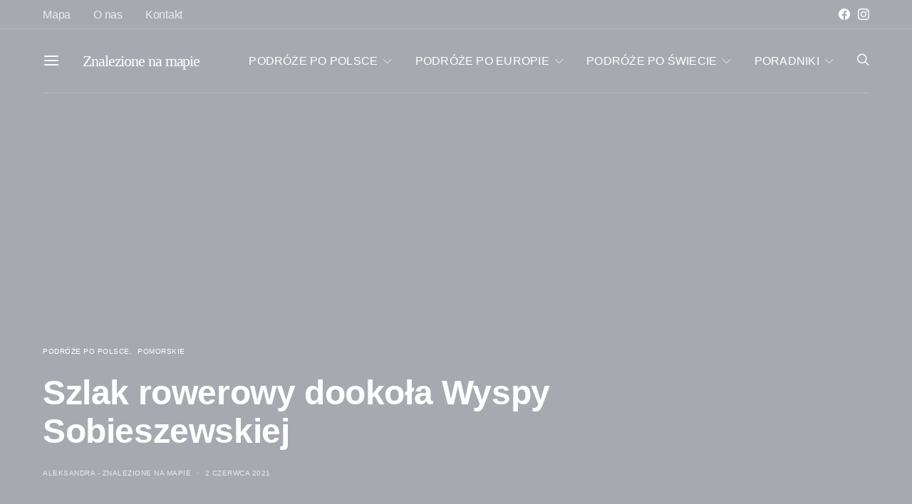

--- FILE ---
content_type: text/html; charset=UTF-8
request_url: https://znalezionenamapie.pl/szlak-rowerowy-dookola-wyspy-sobieszewskiej/
body_size: 19327
content:
<!DOCTYPE html><html lang="pl-PL" prefix="og: https://ogp.me/ns#" data-scheme='default'><head><script data-no-optimize="1">var litespeed_docref=sessionStorage.getItem("litespeed_docref");litespeed_docref&&(Object.defineProperty(document,"referrer",{get:function(){return litespeed_docref}}),sessionStorage.removeItem("litespeed_docref"));</script> <meta charset="UTF-8"><meta name="viewport" content="width=device-width, initial-scale=1"><link rel="profile" href="https://gmpg.org/xfn/11"><link rel="dns-prefetch" href="//cdn.hu-manity.co" />
 <script type="litespeed/javascript">var huOptions={"appID":"znalezionenamapiepl-6f63c7e","currentLanguage":"pl","blocking":!1,"globalCookie":!1,"isAdmin":!1,"privacyConsent":!0,"forms":[]}</script> <script type="litespeed/javascript" data-src="https://cdn.hu-manity.co/hu-banner.min.js"></script> <title>Szlak rowerowy dookoła Wyspy Sobieszewskiej - Znalezione na mapie</title><meta name="description" content="Szlak rowerowy dookoła Wyspy Sobieszewskiej to niezwykła trasa, podczas której można zobaczyć Sobieszewo jakiego nie znacie."/><meta name="robots" content="follow, index, max-snippet:-1, max-video-preview:-1, max-image-preview:large"/><link rel="canonical" href="https://znalezionenamapie.pl/szlak-rowerowy-dookola-wyspy-sobieszewskiej/" /><meta property="og:locale" content="pl_PL" /><meta property="og:type" content="article" /><meta property="og:title" content="Szlak rowerowy dookoła Wyspy Sobieszewskiej - Znalezione na mapie" /><meta property="og:description" content="Szlak rowerowy dookoła Wyspy Sobieszewskiej to niezwykła trasa, podczas której można zobaczyć Sobieszewo jakiego nie znacie." /><meta property="og:url" content="https://znalezionenamapie.pl/szlak-rowerowy-dookola-wyspy-sobieszewskiej/" /><meta property="og:site_name" content="Znalezione na mapie" /><meta property="article:publisher" content="https://www.facebook.com/okiemalexa/" /><meta property="article:author" content="https://www.facebook.com/znalezionenamapie" /><meta property="article:tag" content="na rowerze" /><meta property="article:tag" content="Podróże z dzieckiem po Polsce" /><meta property="article:tag" content="Trójmiasto" /><meta property="article:section" content="Podróże po Polsce" /><meta property="og:updated_time" content="2023-02-13T16:27:53+01:00" /><meta property="og:image" content="https://znalezionenamapie.pl/wp-content/uploads/2021/05/Szlak_rowerowy_dookola_Wyspy_Sobieszewskiej-6.jpg" /><meta property="og:image:secure_url" content="https://znalezionenamapie.pl/wp-content/uploads/2021/05/Szlak_rowerowy_dookola_Wyspy_Sobieszewskiej-6.jpg" /><meta property="og:image:width" content="1920" /><meta property="og:image:height" content="1440" /><meta property="og:image:alt" content="Szlak rowerowy dookoła Wyspy Sobieszewskiej" /><meta property="og:image:type" content="image/jpeg" /><meta property="article:published_time" content="2021-06-02T08:57:18+02:00" /><meta property="article:modified_time" content="2023-02-13T16:27:53+01:00" /><meta name="twitter:card" content="summary_large_image" /><meta name="twitter:title" content="Szlak rowerowy dookoła Wyspy Sobieszewskiej - Znalezione na mapie" /><meta name="twitter:description" content="Szlak rowerowy dookoła Wyspy Sobieszewskiej to niezwykła trasa, podczas której można zobaczyć Sobieszewo jakiego nie znacie." /><meta name="twitter:image" content="https://znalezionenamapie.pl/wp-content/uploads/2021/05/Szlak_rowerowy_dookola_Wyspy_Sobieszewskiej-6.jpg" /><meta name="twitter:label1" content="Napisane przez" /><meta name="twitter:data1" content="Aleksandra - Znalezione na mapie" /><meta name="twitter:label2" content="Czas czytania" /><meta name="twitter:data2" content="3 minuty" /> <script type="application/ld+json" class="rank-math-schema">{"@context":"https://schema.org","@graph":[{"@type":["Person","Organization"],"@id":"https://znalezionenamapie.pl/#person","name":"Aleksandra - Znalezione na mapie","sameAs":["https://www.facebook.com/okiemalexa/","https://www.instagram.com/okiemalexa/"],"logo":{"@type":"ImageObject","@id":"https://znalezionenamapie.pl/#logo","url":"https://znalezionenamapie.pl/wp-content/uploads/2022/07/znalezione_na_mapie.png","contentUrl":"https://znalezionenamapie.pl/wp-content/uploads/2022/07/znalezione_na_mapie.png","caption":"Znalezione na mapie","inLanguage":"pl-PL","width":"256","height":"259"},"image":{"@type":"ImageObject","@id":"https://znalezionenamapie.pl/#logo","url":"https://znalezionenamapie.pl/wp-content/uploads/2022/07/znalezione_na_mapie.png","contentUrl":"https://znalezionenamapie.pl/wp-content/uploads/2022/07/znalezione_na_mapie.png","caption":"Znalezione na mapie","inLanguage":"pl-PL","width":"256","height":"259"}},{"@type":"WebSite","@id":"https://znalezionenamapie.pl/#website","url":"https://znalezionenamapie.pl","name":"Znalezione na mapie","alternateName":"Rodzinne podr\u00f3\u017ce","publisher":{"@id":"https://znalezionenamapie.pl/#person"},"inLanguage":"pl-PL"},{"@type":"ImageObject","@id":"https://znalezionenamapie.pl/wp-content/uploads/2021/05/Szlak_rowerowy_dookola_Wyspy_Sobieszewskiej-6.jpg","url":"https://znalezionenamapie.pl/wp-content/uploads/2021/05/Szlak_rowerowy_dookola_Wyspy_Sobieszewskiej-6.jpg","width":"1920","height":"1440","caption":"Szlak rowerowy dooko\u0142a Wyspy Sobieszewskiej","inLanguage":"pl-PL"},{"@type":"WebPage","@id":"https://znalezionenamapie.pl/szlak-rowerowy-dookola-wyspy-sobieszewskiej/#webpage","url":"https://znalezionenamapie.pl/szlak-rowerowy-dookola-wyspy-sobieszewskiej/","name":"Szlak rowerowy dooko\u0142a Wyspy Sobieszewskiej - Znalezione na mapie","datePublished":"2021-06-02T08:57:18+02:00","dateModified":"2023-02-13T16:27:53+01:00","isPartOf":{"@id":"https://znalezionenamapie.pl/#website"},"primaryImageOfPage":{"@id":"https://znalezionenamapie.pl/wp-content/uploads/2021/05/Szlak_rowerowy_dookola_Wyspy_Sobieszewskiej-6.jpg"},"inLanguage":"pl-PL"},{"@type":"Person","@id":"https://znalezionenamapie.pl/szlak-rowerowy-dookola-wyspy-sobieszewskiej/#author","name":"Aleksandra - Znalezione na mapie","image":{"@type":"ImageObject","@id":"https://znalezionenamapie.pl/wp-content/litespeed/avatar/2d23ef0b0ae370436ddd8668c15a45be.jpg?ver=1768821162","url":"https://znalezionenamapie.pl/wp-content/litespeed/avatar/2d23ef0b0ae370436ddd8668c15a45be.jpg?ver=1768821162","caption":"Aleksandra - Znalezione na mapie","inLanguage":"pl-PL"},"sameAs":["https://www.facebook.com/znalezionenamapie","https://www.instagram.com/znalezione_na_mapie/"]},{"@type":"BlogPosting","headline":"Szlak rowerowy dooko\u0142a Wyspy Sobieszewskiej - Znalezione na mapie","keywords":"Szlak rowerowy dooko\u0142a Wyspy Sobieszewskiej","datePublished":"2021-06-02T08:57:18+02:00","dateModified":"2023-02-13T16:27:53+01:00","author":{"@id":"https://znalezionenamapie.pl/szlak-rowerowy-dookola-wyspy-sobieszewskiej/#author","name":"Aleksandra - Znalezione na mapie"},"publisher":{"@id":"https://znalezionenamapie.pl/#person"},"description":"Szlak rowerowy dooko\u0142a Wyspy Sobieszewskiej to niezwyk\u0142a trasa, podczas kt\u00f3rej mo\u017cna zobaczy\u0107 Sobieszewo jakiego nie znacie.","name":"Szlak rowerowy dooko\u0142a Wyspy Sobieszewskiej - Znalezione na mapie","@id":"https://znalezionenamapie.pl/szlak-rowerowy-dookola-wyspy-sobieszewskiej/#richSnippet","isPartOf":{"@id":"https://znalezionenamapie.pl/szlak-rowerowy-dookola-wyspy-sobieszewskiej/#webpage"},"image":{"@id":"https://znalezionenamapie.pl/wp-content/uploads/2021/05/Szlak_rowerowy_dookola_Wyspy_Sobieszewskiej-6.jpg"},"inLanguage":"pl-PL","mainEntityOfPage":{"@id":"https://znalezionenamapie.pl/szlak-rowerowy-dookola-wyspy-sobieszewskiej/#webpage"}}]}</script> <link rel='dns-prefetch' href='//fonts.googleapis.com' /><link href='https://fonts.gstatic.com' crossorigin rel='preconnect' /><link rel="alternate" type="application/rss+xml" title="Znalezione na mapie &raquo; Kanał z wpisami" href="https://znalezionenamapie.pl/feed/" /><link rel="alternate" type="application/rss+xml" title="Znalezione na mapie &raquo; Kanał z komentarzami" href="https://znalezionenamapie.pl/comments/feed/" /><link rel="alternate" type="application/rss+xml" title="Znalezione na mapie &raquo; Szlak rowerowy dookoła Wyspy Sobieszewskiej Kanał z komentarzami" href="https://znalezionenamapie.pl/szlak-rowerowy-dookola-wyspy-sobieszewskiej/feed/" /><link rel="preload" href="https://znalezionenamapie.pl/wp-content/plugins/canvas/assets/fonts/canvas-icons.woff" as="font" type="font/woff" crossorigin><link data-optimized="2" rel="stylesheet" href="https://znalezionenamapie.pl/wp-content/litespeed/css/73537b6107aeef4f1433d2cf0757f2aa.css?ver=e138b" /><link rel='alternate stylesheet' id='powerkit-icons-css' href='https://znalezionenamapie.pl/wp-content/plugins/powerkit/assets/fonts/powerkit-icons.woff?ver=3.0.4' as='font' type='font/wof' crossorigin /> <script type="litespeed/javascript" data-src="https://znalezionenamapie.pl/wp-includes/js/jquery/jquery.min.js?ver=3.7.1" id="jquery-core-js"></script> <link rel="https://api.w.org/" href="https://znalezionenamapie.pl/wp-json/" /><link rel="alternate" title="JSON" type="application/json" href="https://znalezionenamapie.pl/wp-json/wp/v2/posts/33391" /><link rel="EditURI" type="application/rsd+xml" title="RSD" href="https://znalezionenamapie.pl/xmlrpc.php?rsd" /><meta name="generator" content="WordPress 6.8.3" /><link rel='shortlink' href='https://znalezionenamapie.pl/?p=33391' /><link rel="alternate" title="oEmbed (JSON)" type="application/json+oembed" href="https://znalezionenamapie.pl/wp-json/oembed/1.0/embed?url=https%3A%2F%2Fznalezionenamapie.pl%2Fszlak-rowerowy-dookola-wyspy-sobieszewskiej%2F" /><link rel="alternate" title="oEmbed (XML)" type="text/xml+oembed" href="https://znalezionenamapie.pl/wp-json/oembed/1.0/embed?url=https%3A%2F%2Fznalezionenamapie.pl%2Fszlak-rowerowy-dookola-wyspy-sobieszewskiej%2F&#038;format=xml" /><link rel="preload" href="https://znalezionenamapie.pl/wp-content/plugins/absolute-reviews/fonts/absolute-reviews-icons.woff" as="font" type="font/woff" crossorigin><link rel="preload" href="https://znalezionenamapie.pl/wp-content/plugins/advanced-popups/fonts/advanced-popups-icons.woff" as="font" type="font/woff" crossorigin><meta name="onesignal" content="wordpress-plugin"/> <script id="google_gtagjs" type="litespeed/javascript" data-src="https://www.googletagmanager.com/gtag/js?id=G-TY5BSLSJYY"></script> <script id="google_gtagjs-inline" type="litespeed/javascript">window.dataLayer=window.dataLayer||[];function gtag(){dataLayer.push(arguments)}gtag('js',new Date());gtag('config','G-TY5BSLSJYY',{})</script> <link rel="icon" href="https://znalezionenamapie.pl/wp-content/uploads/2022/07/cropped-znalezione_na_mapie-32x32.png" sizes="32x32" /><link rel="icon" href="https://znalezionenamapie.pl/wp-content/uploads/2022/07/cropped-znalezione_na_mapie-192x192.png" sizes="192x192" /><link rel="apple-touch-icon" href="https://znalezionenamapie.pl/wp-content/uploads/2022/07/cropped-znalezione_na_mapie-180x180.png" /><meta name="msapplication-TileImage" content="https://znalezionenamapie.pl/wp-content/uploads/2022/07/cropped-znalezione_na_mapie-270x270.png" /><style id="kirki-inline-styles"></style></head><body data-rsssl=1 class="wp-singular post-template-default single single-post postid-33391 single-format-standard wp-embed-responsive wp-theme-authentic cookies-not-set header-disabled cs-page-layout-fullwidth parallax-enabled sticky-sidebar-enabled stick-to-bottom navbar-sticky-enabled block-align-enabled style-align-left"><div class="site-overlay"></div><div class="offcanvas"><div class="offcanvas-header"><nav class="navbar navbar-offcanvas  navbar-border">
<button type="button" class="offcanvas-toggle navbar-toggle">
<i class="cs-icon cs-icon-cross"></i>
</button></nav></div><div class="offcanvas-sidebar"><div class="offcanvas-inner widget-area"><div class="widget widget_nav_menu cs-d-lg-none"><div class="menu-mobile-container"><ul id="menu-mobile" class="menu"><li id="menu-item-33194" class="menu-item menu-item-type-taxonomy menu-item-object-category current-post-ancestor current-menu-parent current-post-parent menu-item-has-children menu-item-33194"><a href="https://znalezionenamapie.pl/podroze-po-polsce/">Podróże po Polsce</a><ul class="sub-menu"><li id="menu-item-33195" class="menu-item menu-item-type-taxonomy menu-item-object-category menu-item-33195"><a href="https://znalezionenamapie.pl/podroze-po-polsce/dolnoslaskie/">Dolnośląskie</a></li><li id="menu-item-33196" class="menu-item menu-item-type-taxonomy menu-item-object-category menu-item-33196"><a href="https://znalezionenamapie.pl/podroze-po-polsce/kujawsko-pomorskie/">Kujawsko-Pomorskie</a></li><li id="menu-item-33197" class="menu-item menu-item-type-taxonomy menu-item-object-category menu-item-33197"><a href="https://znalezionenamapie.pl/podroze-po-polsce/malopolskie/">Małopolskie</a></li><li id="menu-item-33198" class="menu-item menu-item-type-taxonomy menu-item-object-category menu-item-33198"><a href="https://znalezionenamapie.pl/podroze-po-polsce/mazowieckie/">Mazowieckie</a></li><li id="menu-item-33199" class="menu-item menu-item-type-taxonomy menu-item-object-category menu-item-33199"><a href="https://znalezionenamapie.pl/podroze-po-polsce/podkarpackie/">Podkarpackie</a></li><li id="menu-item-33200" class="menu-item menu-item-type-taxonomy menu-item-object-category menu-item-33200"><a href="https://znalezionenamapie.pl/podroze-po-polsce/podlaskie/">Podlaskie</a></li><li id="menu-item-33201" class="menu-item menu-item-type-taxonomy menu-item-object-category current-post-ancestor current-menu-parent current-post-parent menu-item-33201"><a href="https://znalezionenamapie.pl/podroze-po-polsce/pomorskie/">Pomorskie</a></li><li id="menu-item-33202" class="menu-item menu-item-type-taxonomy menu-item-object-category menu-item-33202"><a href="https://znalezionenamapie.pl/podroze-po-polsce/slaskie/">Śląskie</a></li><li id="menu-item-33203" class="menu-item menu-item-type-taxonomy menu-item-object-category menu-item-33203"><a href="https://znalezionenamapie.pl/podroze-po-polsce/swietokrzyskie/">Świętokrzyskie</a></li><li id="menu-item-33204" class="menu-item menu-item-type-taxonomy menu-item-object-category menu-item-33204"><a href="https://znalezionenamapie.pl/podroze-po-polsce/warminsko-mazurskie/">Warmińsko-Mazurskie</a></li><li id="menu-item-33205" class="menu-item menu-item-type-taxonomy menu-item-object-category menu-item-33205"><a href="https://znalezionenamapie.pl/podroze-po-polsce/wielkopolskie/">Wielkopolskie</a></li><li id="menu-item-33206" class="menu-item menu-item-type-taxonomy menu-item-object-category menu-item-33206"><a href="https://znalezionenamapie.pl/podroze-po-polsce/zachodnio-pomorskie/">Zachodnio-Pomorskie</a></li></ul></li><li id="menu-item-33168" class="menu-item menu-item-type-taxonomy menu-item-object-category menu-item-has-children menu-item-33168"><a href="https://znalezionenamapie.pl/podroze-po-europie/">Podróże po Europie</a><ul class="sub-menu"><li id="menu-item-33176" class="menu-item menu-item-type-taxonomy menu-item-object-category menu-item-33176"><a href="https://znalezionenamapie.pl/podroze-po-europie/albania/">Albania</a></li><li id="menu-item-33177" class="menu-item menu-item-type-taxonomy menu-item-object-category menu-item-33177"><a href="https://znalezionenamapie.pl/podroze-po-europie/austria/">Austria</a></li><li id="menu-item-33178" class="menu-item menu-item-type-taxonomy menu-item-object-category menu-item-33178"><a href="https://znalezionenamapie.pl/podroze-po-europie/bosnia-i-hercegowina/">Bośnia i Hercegowina</a></li><li id="menu-item-33179" class="menu-item menu-item-type-taxonomy menu-item-object-category menu-item-33179"><a href="https://znalezionenamapie.pl/podroze-po-europie/chorwacja/">Chorwacja</a></li><li id="menu-item-33180" class="menu-item menu-item-type-taxonomy menu-item-object-category menu-item-33180"><a href="https://znalezionenamapie.pl/podroze-po-europie/czarnogora/">Czarnogóra</a></li><li id="menu-item-33181" class="menu-item menu-item-type-taxonomy menu-item-object-category menu-item-33181"><a href="https://znalezionenamapie.pl/podroze-po-europie/estonia/">Estonia</a></li><li id="menu-item-33182" class="menu-item menu-item-type-taxonomy menu-item-object-category menu-item-33182"><a href="https://znalezionenamapie.pl/podroze-po-europie/francja/">Francja</a></li><li id="menu-item-33183" class="menu-item menu-item-type-taxonomy menu-item-object-category menu-item-33183"><a href="https://znalezionenamapie.pl/podroze-po-europie/grecja/">Grecja</a></li><li id="menu-item-33184" class="menu-item menu-item-type-taxonomy menu-item-object-category menu-item-33184"><a href="https://znalezionenamapie.pl/podroze-po-europie/hiszpania/">Hiszpania</a></li><li id="menu-item-33185" class="menu-item menu-item-type-taxonomy menu-item-object-category menu-item-33185"><a href="https://znalezionenamapie.pl/podroze-po-europie/macedonia/">Macedonia</a></li><li id="menu-item-33186" class="menu-item menu-item-type-taxonomy menu-item-object-category menu-item-33186"><a href="https://znalezionenamapie.pl/podroze-po-europie/rosja/">Rosja</a></li><li id="menu-item-35868" class="menu-item menu-item-type-taxonomy menu-item-object-category menu-item-35868"><a href="https://znalezionenamapie.pl/podroze-po-europie/rumunia/">Rumunia</a></li><li id="menu-item-33187" class="menu-item menu-item-type-taxonomy menu-item-object-category menu-item-33187"><a href="https://znalezionenamapie.pl/podroze-po-europie/serbia/">Serbia</a></li><li id="menu-item-33188" class="menu-item menu-item-type-taxonomy menu-item-object-category menu-item-33188"><a href="https://znalezionenamapie.pl/podroze-po-europie/slowacja/">Słowacja</a></li><li id="menu-item-33189" class="menu-item menu-item-type-taxonomy menu-item-object-category menu-item-33189"><a href="https://znalezionenamapie.pl/podroze-po-europie/slowenia/">Słowenia</a></li><li id="menu-item-33190" class="menu-item menu-item-type-taxonomy menu-item-object-category menu-item-33190"><a href="https://znalezionenamapie.pl/podroze-po-europie/szwecja/">Szwecja</a></li><li id="menu-item-33191" class="menu-item menu-item-type-taxonomy menu-item-object-category menu-item-33191"><a href="https://znalezionenamapie.pl/podroze-po-europie/wegry/">Węgry</a></li><li id="menu-item-33192" class="menu-item menu-item-type-taxonomy menu-item-object-category menu-item-33192"><a href="https://znalezionenamapie.pl/podroze-po-europie/wielka-brytania/">Wielka Brytania</a></li><li id="menu-item-33193" class="menu-item menu-item-type-taxonomy menu-item-object-category menu-item-33193"><a href="https://znalezionenamapie.pl/podroze-po-europie/wlochy/">Włochy</a></li></ul></li><li id="menu-item-33170" class="menu-item menu-item-type-taxonomy menu-item-object-category menu-item-33170"><a href="https://znalezionenamapie.pl/podroze-po-swiecie/">Podróże po świecie</a></li><li id="menu-item-33171" class="menu-item menu-item-type-taxonomy menu-item-object-category menu-item-has-children menu-item-33171"><a href="https://znalezionenamapie.pl/poradniki/">Poradniki</a><ul class="sub-menu"><li id="menu-item-33207" class="menu-item menu-item-type-taxonomy menu-item-object-category menu-item-33207"><a href="https://znalezionenamapie.pl/poradniki/maly-podroznik/">Mały Podróżnik</a></li><li id="menu-item-33208" class="menu-item menu-item-type-taxonomy menu-item-object-category menu-item-33208"><a href="https://znalezionenamapie.pl/poradniki/praktycznie/">Praktycznie</a></li><li id="menu-item-33209" class="menu-item menu-item-type-taxonomy menu-item-object-category menu-item-33209"><a href="https://znalezionenamapie.pl/poradniki/ubrania-i-sprzet/">Ubrania i sprzęt</a></li></ul></li></ul></div></div><div class="widget_text widget custom_html-8 widget_custom_html"><div class="textwidget custom-html-widget"><img data-lazyloaded="1" src="[data-uri]" class="alignnone size-medium wp-image-41" data-src="https://znalezionenamapie.pl/wp-content/uploads/2022/05/okiemalexa_rodzinne_podrozowanie__1652366005_89.71.153.10.jpg" alt="okiemalexa" width="300" height="225" />Okiem Alexa to blog o rodzinnych podróżach po Polsce i Europie. Zwykle jeździmy w komplecie 2+2 czyli Ola, Marcin, Martyna i Agatka. Znajdziecie u nas porady, wskazówki, relacje z podróży. Więcej o nas możesz przeczytać <a href="https://www.znalezionenamapie.pl/p/o-mnie.html" target="_blank" rel="noopener">tutaj</a>.</div></div><div class="widget nav_menu-4 widget_nav_menu"><div class="menu-menu-gorne-container"><ul id="menu-menu-gorne" class="menu"><li id="menu-item-31977" class="menu-item menu-item-type-post_type menu-item-object-page menu-item-31977"><a href="https://znalezionenamapie.pl/mapa/">Mapa</a></li><li id="menu-item-31975" class="menu-item menu-item-type-post_type menu-item-object-page menu-item-31975"><a href="https://znalezionenamapie.pl/o-nas/">O nas</a></li><li id="menu-item-31976" class="menu-item menu-item-type-post_type menu-item-object-page menu-item-31976"><a href="https://znalezionenamapie.pl/kontakt/">Kontakt</a></li></ul></div></div></div></div></div><div id="page" class="site"><div class="site-inner"><header id="masthead" class="site-header page-header-type-large" role="banner"><div class="topbar cs-d-none cs-d-lg-block"><div class="cs-container"><nav class="navbar"><div class="col-left"><ul id="menu-menu-gorne-1" class="nav navbar-nav navbar-lonely cs-d-none cs-d-lg-block"><li class="menu-item menu-item-type-post_type menu-item-object-page menu-item-31977"><a href="https://znalezionenamapie.pl/mapa/">Mapa</a></li><li class="menu-item menu-item-type-post_type menu-item-object-page menu-item-31975"><a href="https://znalezionenamapie.pl/o-nas/">O nas</a></li><li class="menu-item menu-item-type-post_type menu-item-object-page menu-item-31976"><a href="https://znalezionenamapie.pl/kontakt/">Kontakt</a></li></ul></div><div class="col-right"><div class="pk-social-links-wrap  pk-social-links-template-nav pk-social-links-align-default pk-social-links-scheme-light pk-social-links-titles-disabled pk-social-links-counts-enabled pk-social-links-labels-enabled pk-social-links-mode-php pk-social-links-mode-rest"><div class="pk-social-links-items"><div class="pk-social-links-item pk-social-links-facebook  pk-social-links-no-count" data-id="facebook">
<a href="https://facebook.com/znalezionenamapie" class="pk-social-links-link" target="_blank" rel="nofollow noopener" aria-label="Facebook">
<i class="pk-social-links-icon pk-icon pk-icon-facebook"></i>
<span class="pk-social-links-count pk-font-secondary">0</span>
</a></div><div class="pk-social-links-item pk-social-links-instagram  pk-social-links-no-count" data-id="instagram">
<a href="https://www.instagram.com/znalezione_na_mapie" class="pk-social-links-link" target="_blank" rel="nofollow noopener" aria-label="Instagram">
<i class="pk-social-links-icon pk-icon pk-icon-instagram"></i>
<span class="pk-social-links-count pk-font-secondary">0</span>
</a></div></div></div></div></nav></div></div><div class="navbar-primary navbar-right social-disabled"><div class="cs-container"><nav class="navbar"><div class="navbar-col"><div><button class="navbar-toggle offcanvas-toggle" type="button">
<i class="cs-icon cs-icon-menu"></i>
</button>
<a class="navbar-brand site-title" href="https://znalezionenamapie.pl/">
Znalezione na mapie						</a></div></div><div class="navbar-col"><div><ul id="menu-menu-2" class="nav navbar-nav"><li id="menu-item-33055" class="menu-item menu-item-type-taxonomy menu-item-object-category current-post-ancestor current-menu-parent current-post-parent menu-item-has-children menu-item-33055"><a href="https://znalezionenamapie.pl/podroze-po-polsce/">Podróże po Polsce</a><ul class="sub-menu"><li id="menu-item-33083" class="menu-item menu-item-type-taxonomy menu-item-object-category menu-item-33083"><a href="https://znalezionenamapie.pl/podroze-po-polsce/dolnoslaskie/">Dolnośląskie</a></li><li id="menu-item-33084" class="menu-item menu-item-type-taxonomy menu-item-object-category menu-item-33084"><a href="https://znalezionenamapie.pl/podroze-po-polsce/kujawsko-pomorskie/">Kujawsko-Pomorskie</a></li><li id="menu-item-33089" class="menu-item menu-item-type-taxonomy menu-item-object-category menu-item-33089"><a href="https://znalezionenamapie.pl/podroze-po-polsce/mazowieckie/">Mazowieckie</a></li><li id="menu-item-33088" class="menu-item menu-item-type-taxonomy menu-item-object-category menu-item-33088"><a href="https://znalezionenamapie.pl/podroze-po-polsce/malopolskie/">Małopolskie</a></li><li id="menu-item-33090" class="menu-item menu-item-type-taxonomy menu-item-object-category menu-item-33090"><a href="https://znalezionenamapie.pl/podroze-po-polsce/opolskie/">Opolskie</a></li><li id="menu-item-33091" class="menu-item menu-item-type-taxonomy menu-item-object-category menu-item-33091"><a href="https://znalezionenamapie.pl/podroze-po-polsce/podkarpackie/">Podkarpackie</a></li><li id="menu-item-33092" class="menu-item menu-item-type-taxonomy menu-item-object-category menu-item-33092"><a href="https://znalezionenamapie.pl/podroze-po-polsce/podlaskie/">Podlaskie</a></li><li id="menu-item-33093" class="menu-item menu-item-type-taxonomy menu-item-object-category current-post-ancestor current-menu-parent current-post-parent menu-item-33093"><a href="https://znalezionenamapie.pl/podroze-po-polsce/pomorskie/">Pomorskie</a></li><li id="menu-item-33094" class="menu-item menu-item-type-taxonomy menu-item-object-category menu-item-33094"><a href="https://znalezionenamapie.pl/podroze-po-polsce/slaskie/">Śląskie</a></li><li id="menu-item-33095" class="menu-item menu-item-type-taxonomy menu-item-object-category menu-item-33095"><a href="https://znalezionenamapie.pl/podroze-po-polsce/swietokrzyskie/">Świętokrzyskie</a></li><li id="menu-item-33096" class="menu-item menu-item-type-taxonomy menu-item-object-category menu-item-33096"><a href="https://znalezionenamapie.pl/podroze-po-polsce/warminsko-mazurskie/">Warmińsko-Mazurskie</a></li><li id="menu-item-33097" class="menu-item menu-item-type-taxonomy menu-item-object-category menu-item-33097"><a href="https://znalezionenamapie.pl/podroze-po-polsce/wielkopolskie/">Wielkopolskie</a></li><li id="menu-item-33098" class="menu-item menu-item-type-taxonomy menu-item-object-category menu-item-33098"><a href="https://znalezionenamapie.pl/podroze-po-polsce/zachodnio-pomorskie/">Zachodnio-Pomorskie</a></li></ul></li><li id="menu-item-33056" class="menu-item menu-item-type-taxonomy menu-item-object-category menu-item-has-children menu-item-33056"><a href="https://znalezionenamapie.pl/podroze-po-europie/">Podróże po Europie</a><ul class="sub-menu"><li id="menu-item-33065" class="menu-item menu-item-type-taxonomy menu-item-object-category menu-item-33065"><a href="https://znalezionenamapie.pl/podroze-po-europie/albania/">Albania</a></li><li id="menu-item-33066" class="menu-item menu-item-type-taxonomy menu-item-object-category menu-item-33066"><a href="https://znalezionenamapie.pl/podroze-po-europie/austria/">Austria</a></li><li id="menu-item-33067" class="menu-item menu-item-type-taxonomy menu-item-object-category menu-item-33067"><a href="https://znalezionenamapie.pl/podroze-po-europie/bosnia-i-hercegowina/">Bośnia i Hercegowina</a></li><li id="menu-item-33068" class="menu-item menu-item-type-taxonomy menu-item-object-category menu-item-33068"><a href="https://znalezionenamapie.pl/podroze-po-europie/chorwacja/">Chorwacja</a></li><li id="menu-item-33069" class="menu-item menu-item-type-taxonomy menu-item-object-category menu-item-33069"><a href="https://znalezionenamapie.pl/podroze-po-europie/czarnogora/">Czarnogóra</a></li><li id="menu-item-33070" class="menu-item menu-item-type-taxonomy menu-item-object-category menu-item-33070"><a href="https://znalezionenamapie.pl/podroze-po-europie/estonia/">Estonia</a></li><li id="menu-item-33071" class="menu-item menu-item-type-taxonomy menu-item-object-category menu-item-33071"><a href="https://znalezionenamapie.pl/podroze-po-europie/francja/">Francja</a></li><li id="menu-item-33072" class="menu-item menu-item-type-taxonomy menu-item-object-category menu-item-33072"><a href="https://znalezionenamapie.pl/podroze-po-europie/grecja/">Grecja</a></li><li id="menu-item-33073" class="menu-item menu-item-type-taxonomy menu-item-object-category menu-item-33073"><a href="https://znalezionenamapie.pl/podroze-po-europie/hiszpania/">Hiszpania</a></li><li id="menu-item-33074" class="menu-item menu-item-type-taxonomy menu-item-object-category menu-item-33074"><a href="https://znalezionenamapie.pl/podroze-po-europie/macedonia/">Macedonia</a></li><li id="menu-item-33075" class="menu-item menu-item-type-taxonomy menu-item-object-category menu-item-33075"><a href="https://znalezionenamapie.pl/podroze-po-europie/rosja/">Rosja</a></li><li id="menu-item-35867" class="menu-item menu-item-type-taxonomy menu-item-object-category menu-item-35867"><a href="https://znalezionenamapie.pl/podroze-po-europie/rumunia/">Rumunia</a></li><li id="menu-item-33076" class="menu-item menu-item-type-taxonomy menu-item-object-category menu-item-33076"><a href="https://znalezionenamapie.pl/podroze-po-europie/serbia/">Serbia</a></li><li id="menu-item-33077" class="menu-item menu-item-type-taxonomy menu-item-object-category menu-item-33077"><a href="https://znalezionenamapie.pl/podroze-po-europie/slowacja/">Słowacja</a></li><li id="menu-item-33078" class="menu-item menu-item-type-taxonomy menu-item-object-category menu-item-33078"><a href="https://znalezionenamapie.pl/podroze-po-europie/slowenia/">Słowenia</a></li><li id="menu-item-33079" class="menu-item menu-item-type-taxonomy menu-item-object-category menu-item-33079"><a href="https://znalezionenamapie.pl/podroze-po-europie/szwecja/">Szwecja</a></li><li id="menu-item-33080" class="menu-item menu-item-type-taxonomy menu-item-object-category menu-item-33080"><a href="https://znalezionenamapie.pl/podroze-po-europie/wegry/">Węgry</a></li><li id="menu-item-33081" class="menu-item menu-item-type-taxonomy menu-item-object-category menu-item-33081"><a href="https://znalezionenamapie.pl/podroze-po-europie/wielka-brytania/">Wielka Brytania</a></li><li id="menu-item-33082" class="menu-item menu-item-type-taxonomy menu-item-object-category menu-item-33082"><a href="https://znalezionenamapie.pl/podroze-po-europie/wlochy/">Włochy</a></li></ul></li><li id="menu-item-33059" class="menu-item menu-item-type-taxonomy menu-item-object-category menu-item-has-children menu-item-33059"><a href="https://znalezionenamapie.pl/podroze-po-swiecie/">Podróże po świecie</a><ul class="sub-menu"><li id="menu-item-33099" class="menu-item menu-item-type-taxonomy menu-item-object-category menu-item-33099"><a href="https://znalezionenamapie.pl/podroze-po-swiecie/afryka/">Afryka</a></li><li id="menu-item-33100" class="menu-item menu-item-type-taxonomy menu-item-object-category menu-item-33100"><a href="https://znalezionenamapie.pl/podroze-po-swiecie/turcja/">Turcja</a></li></ul></li><li id="menu-item-33058" class="menu-item menu-item-type-taxonomy menu-item-object-category menu-item-has-children menu-item-33058"><a href="https://znalezionenamapie.pl/poradniki/">Poradniki</a><ul class="sub-menu"><li id="menu-item-33101" class="menu-item menu-item-type-taxonomy menu-item-object-category menu-item-33101"><a href="https://znalezionenamapie.pl/poradniki/maly-podroznik/">Mały Podróżnik</a></li><li id="menu-item-35450" class="menu-item menu-item-type-taxonomy menu-item-object-category menu-item-35450"><a href="https://znalezionenamapie.pl/dziecko/biblioteka-malego-podroznika/">Biblioteka podróżnika</a></li><li id="menu-item-33102" class="menu-item menu-item-type-taxonomy menu-item-object-category menu-item-33102"><a href="https://znalezionenamapie.pl/poradniki/praktycznie/">Praktycznie</a></li><li id="menu-item-33103" class="menu-item menu-item-type-taxonomy menu-item-object-category menu-item-33103"><a href="https://znalezionenamapie.pl/poradniki/ubrania-i-sprzet/">Ubrania i sprzęt</a></li></ul></li></ul></div></div><div class="navbar-col"><div>
<a href="#search" class="navbar-search"><i class="cs-icon cs-icon-search"></i></a></div></div></nav></div></div></header><section class="page-header page-header-large overlay"><div class="overlay-media parallax">
<img width="1920" height="1440" src="[data-uri]" class="jarallax-img pk-lazyload" alt="Szlak rowerowy dookoła Wyspy Sobieszewskiej" decoding="async" fetchpriority="high" data-pk-sizes="auto" data-ls-sizes="(max-width: 1920px) 100vw, 1920px" data-pk-src="https://znalezionenamapie.pl/wp-content/uploads/2021/05/Szlak_rowerowy_dookola_Wyspy_Sobieszewskiej-6.jpg" data-pk-srcset="https://znalezionenamapie.pl/wp-content/uploads/2021/05/Szlak_rowerowy_dookola_Wyspy_Sobieszewskiej-6.jpg 1920w, https://znalezionenamapie.pl/wp-content/uploads/2021/05/Szlak_rowerowy_dookola_Wyspy_Sobieszewskiej-6-800x600.jpg 800w, https://znalezionenamapie.pl/wp-content/uploads/2021/05/Szlak_rowerowy_dookola_Wyspy_Sobieszewskiej-6-1160x870.jpg 1160w, https://znalezionenamapie.pl/wp-content/uploads/2021/05/Szlak_rowerowy_dookola_Wyspy_Sobieszewskiej-6-320x240.jpg 320w, https://znalezionenamapie.pl/wp-content/uploads/2021/05/Szlak_rowerowy_dookola_Wyspy_Sobieszewskiej-6-1536x1152.jpg 1536w, https://znalezionenamapie.pl/wp-content/uploads/2021/05/Szlak_rowerowy_dookola_Wyspy_Sobieszewskiej-6-300x225.jpg 300w, https://znalezionenamapie.pl/wp-content/uploads/2021/05/Szlak_rowerowy_dookola_Wyspy_Sobieszewskiej-6-120x90.jpg 120w, https://znalezionenamapie.pl/wp-content/uploads/2021/05/Szlak_rowerowy_dookola_Wyspy_Sobieszewskiej-6-90x68.jpg 90w, https://znalezionenamapie.pl/wp-content/uploads/2021/05/Szlak_rowerowy_dookola_Wyspy_Sobieszewskiej-6-560x420.jpg 560w" sizes="(min-aspect-ratio: 1/1) 100vw, 100vh" /></div><div class="overlay-outer"><div class="overlay-inner"><div class="meta-category"><ul class="post-categories"><li><a href="https://znalezionenamapie.pl/podroze-po-polsce/" rel="category tag">Podróże po Polsce</a></li><li><a href="https://znalezionenamapie.pl/podroze-po-polsce/pomorskie/" rel="category tag">Pomorskie</a></li></ul></div><h1 class="entry-title">Szlak rowerowy dookoła Wyspy Sobieszewskiej</h1><ul class="post-meta"><li class="meta-author"><span class="author"><a class="url fn n" href="https://znalezionenamapie.pl/author/usrob/" title="View all posts by Aleksandra - Znalezione na mapie">Aleksandra - Znalezione na mapie</a></span></li><li class="meta-date"><a href="https://znalezionenamapie.pl/szlak-rowerowy-dookola-wyspy-sobieszewskiej/" rel="bookmark">2 czerwca 2021</a></li></ul></div></div></section><div class="site-content layout-fullwidth post-sidebar-disabled layout-narrow-enabled section-heading-default-style-4"><div class="cs-container"><div id="content" class="main-content"><div id="primary" class="content-area"><main id="main" class="site-main" role="main"><article data-scroll id="post-33391" class="post-33391 post type-post status-publish format-standard has-post-thumbnail category-podroze-po-polsce category-pomorskie tag-na-rowerze tag-podroze-z-dzieckiem-po-polsce tag-trojmiasto"><div class="post-wrap"><div class="post-main"><section class="entry-content"><p>Wyspa Sobieszewska to niesamowite miejsce na mapie Gdańska. Zwykle kojarzy się przede wszystkim z Rezerwatem <a href="https://znalezionenamapie.pl/2020/05/ptasi-raj.html" target="_blank" rel="noopener">Ptasi Raj</a>. Tymczasem to nie jedyne piękne oblicze tego miejsca. Wybraliśmy się ostatnio na wycieczkę rowerową dookoła Wyspy Sobieszewskiej i <strong>zobaczyliśmy wyspę, jakiej wcześniej nie znaliśmy!</strong></p><p>Wyspa Sobieszewska oddalona od centrum miasta o ok. 15 km. Można tutaj dojechać autobusem miejskim (nr 186 lub 112). Pod względem wielkości jest 3-cią największą wyspą polskiego pobrzeża Bałtyku (po Wolin i Uznam). Jednocześnie jest jedyną wyspą w Polsce, która powstała w wyniku działalności człowieka. To ostoja spokoju i dzikiej przyrody. Jest atrakcyjnym miejscem, by wypocząć przy akompaniamencie śpiewu ptaków i szumiącej wody. </p><h4 id="co-znajdziemy-jadac-szlakiem-rowerowym-dookola-wyspy-sobieszewskiej" class="wp-block-heading">Co znajdziemy jadąc szlakiem rowerowym dookoła Wyspy Sobieszewskiej?</h4><ul class="wp-block-list"><li>Niesamowity spokój</li><li>Przepiękne zabytkowe budynki</li><li>Pola rzepaku ciągnące się po horyzont</li></ul><h4 id="jak-wyglada-szlak-rowerowy-dookola-wyspy-sobieszewskiej" class="wp-block-heading">Jak wygląda szlak rowerowy dookoła Wyspy Sobieszewskiej?</h4><ul class="wp-block-list"><li>Według mapy na traseo cała trasa ma około 27 km.</li><li>Trasa w większości jest plaska, bez znacznych wzniesień do pokonania. Dzięki temu nawet nie będąc wprawionym rowerzystom, można spokojnie przejechać całą trasę.</li><li>Trasa zatacza pętlę.</li><li>Jeśli wybieracie się samochodem, (z rowerami na bagażniku rowerowym) auto można zaparkować koło kościoła (Sanktuarium Matki Bożej Saletyńskiej), tuż za mostem Sobieszewskim, po przejechaniu przez Martwą Wisłę.</li><li>Poziom trudności: łatwy.</li></ul><p>Dla nas wycieczka wokół Wyspy Sobieszewskiej była też pierwszą wycieczką rowerową 6-letniej Martyny na nowym rowerze, więc było to dla niej niemałe przeżycie 😉 Dlatego zależało nam, by szlak nie był trudny technicznie i zbyt długi, a przy tym by nie był nudny i monotonny.</p><figure class="wp-block-image size-large"><img  decoding="async"  width="1160"  height="870"  src="[data-uri]"  alt="Szlak rowerowy dookoła Wyspy Sobieszewskiej"  class="wp-image-33400 pk-lazyload"  data-pk-sizes="auto"  data-ls-sizes="(max-width: 1160px) 100vw, 1160px"  data-pk-src="https://znalezionenamapie.pl/wp-content/uploads/2021/06/szlak_dookola_wyspy_sobieszewskiej-8-1160x870.jpg"  data-pk-srcset="https://znalezionenamapie.pl/wp-content/uploads/2021/06/szlak_dookola_wyspy_sobieszewskiej-8-1160x870.jpg 1160w, https://znalezionenamapie.pl/wp-content/uploads/2021/06/szlak_dookola_wyspy_sobieszewskiej-8-800x600.jpg 800w, https://znalezionenamapie.pl/wp-content/uploads/2021/06/szlak_dookola_wyspy_sobieszewskiej-8-320x240.jpg 320w, https://znalezionenamapie.pl/wp-content/uploads/2021/06/szlak_dookola_wyspy_sobieszewskiej-8-1536x1152.jpg 1536w, https://znalezionenamapie.pl/wp-content/uploads/2021/06/szlak_dookola_wyspy_sobieszewskiej-8-300x225.jpg 300w, https://znalezionenamapie.pl/wp-content/uploads/2021/06/szlak_dookola_wyspy_sobieszewskiej-8-120x90.jpg 120w, https://znalezionenamapie.pl/wp-content/uploads/2021/06/szlak_dookola_wyspy_sobieszewskiej-8-90x68.jpg 90w, https://znalezionenamapie.pl/wp-content/uploads/2021/06/szlak_dookola_wyspy_sobieszewskiej-8-560x420.jpg 560w, https://znalezionenamapie.pl/wp-content/uploads/2021/06/szlak_dookola_wyspy_sobieszewskiej-8.jpg 1600w" ></figure><figure class="wp-block-image size-large"><img  decoding="async"  width="1160"  height="870"  src="[data-uri]"  alt="Szlak rowerowy dookoła Wyspy Sobieszewskiej"  class="wp-image-33401 pk-lazyload"  data-pk-sizes="auto"  data-ls-sizes="(max-width: 1160px) 100vw, 1160px"  data-pk-src="https://znalezionenamapie.pl/wp-content/uploads/2021/06/szlak_dookola_wyspy_sobieszewskiej-9-1160x870.jpg"  data-pk-srcset="https://znalezionenamapie.pl/wp-content/uploads/2021/06/szlak_dookola_wyspy_sobieszewskiej-9-1160x870.jpg 1160w, https://znalezionenamapie.pl/wp-content/uploads/2021/06/szlak_dookola_wyspy_sobieszewskiej-9-800x600.jpg 800w, https://znalezionenamapie.pl/wp-content/uploads/2021/06/szlak_dookola_wyspy_sobieszewskiej-9-320x240.jpg 320w, https://znalezionenamapie.pl/wp-content/uploads/2021/06/szlak_dookola_wyspy_sobieszewskiej-9-1536x1152.jpg 1536w, https://znalezionenamapie.pl/wp-content/uploads/2021/06/szlak_dookola_wyspy_sobieszewskiej-9-300x225.jpg 300w, https://znalezionenamapie.pl/wp-content/uploads/2021/06/szlak_dookola_wyspy_sobieszewskiej-9-120x90.jpg 120w, https://znalezionenamapie.pl/wp-content/uploads/2021/06/szlak_dookola_wyspy_sobieszewskiej-9-90x68.jpg 90w, https://znalezionenamapie.pl/wp-content/uploads/2021/06/szlak_dookola_wyspy_sobieszewskiej-9-560x420.jpg 560w, https://znalezionenamapie.pl/wp-content/uploads/2021/06/szlak_dookola_wyspy_sobieszewskiej-9.jpg 1600w" ></figure><p>Jak się okazało, wybraliśmy świetnie! Choć miałam chwilę zwątpienia, jak zobaczyłam, że spora część trasy prowadzi drogą udostępnioną dla ruchu samochodowego.</p><h4 id="trasa-dookola-wyspy-sobieszewskiej" class="wp-block-heading">Trasa dookoła Wyspy Sobieszewskiej</h4><p>Pierwszy odcinek trasy Sobieszewo &#8211; Świbno, prowadzi drogą asfaltową, na której mogą normalnie poruszać się samochody. Ruch jest znikomy. Minęło nas maksymalnie 8 aut. Wszystkie auta, przejeżdżając koło nas, wyraźnie zwolniły! Droga jest w dobrym stanie (bez większych dziur etc) i jedzie się przyjemnie. Zwłaszcza że widoki są piękne!</p><div class="su-service"><div class="su-service-title" style="padding-left:46px;min-height:32px;line-height:32px"><i class="sui sui-star" style="font-size:32px;color:#16b1bc"></i> Ścieżka rowerowa</div><div class="su-service-content su-u-clearfix su-u-trim" style="padding-left:46px">Na ostatnim odcinku za Przegaliną jest ścieżka rowerowa w trakcie budowy. Oby szybko została ukończona. Poprawiłoby to znacznie komfort przejazdu, zwłaszcza w przypadku rodzinnych wycieczek! Ścieżka jest na takim etapie, że kilka osób już nią jechało. Jest to jednak średnio komfortowe, ponieważ trasa jest już utwardzona, jednak brakuje ostatniej warstwy.</div></div><figure class="wp-block-image size-large"><img  decoding="async"  width="1160"  height="873"  src="[data-uri]"  alt="Szlak rowerowy dookoła Wyspy Sobieszewskiej"  class="wp-image-33394 pk-lazyload"  data-pk-sizes="auto"  data-ls-sizes="(max-width: 1160px) 100vw, 1160px"  data-pk-src="https://znalezionenamapie.pl/wp-content/uploads/2021/05/szlak_dookola_wyspy_sobieszewskiej-2-1160x873.jpg"  data-pk-srcset="https://znalezionenamapie.pl/wp-content/uploads/2021/05/szlak_dookola_wyspy_sobieszewskiej-2-1160x873.jpg 1160w, https://znalezionenamapie.pl/wp-content/uploads/2021/05/szlak_dookola_wyspy_sobieszewskiej-2-800x602.jpg 800w, https://znalezionenamapie.pl/wp-content/uploads/2021/05/szlak_dookola_wyspy_sobieszewskiej-2-320x240.jpg 320w, https://znalezionenamapie.pl/wp-content/uploads/2021/05/szlak_dookola_wyspy_sobieszewskiej-2-1536x1156.jpg 1536w, https://znalezionenamapie.pl/wp-content/uploads/2021/05/szlak_dookola_wyspy_sobieszewskiej-2-2048x1541.jpg 2048w, https://znalezionenamapie.pl/wp-content/uploads/2021/05/szlak_dookola_wyspy_sobieszewskiej-2-300x225.jpg 300w, https://znalezionenamapie.pl/wp-content/uploads/2021/05/szlak_dookola_wyspy_sobieszewskiej-2-120x90.jpg 120w, https://znalezionenamapie.pl/wp-content/uploads/2021/05/szlak_dookola_wyspy_sobieszewskiej-2-90x68.jpg 90w, https://znalezionenamapie.pl/wp-content/uploads/2021/05/szlak_dookola_wyspy_sobieszewskiej-2-560x420.jpg 560w, https://znalezionenamapie.pl/wp-content/uploads/2021/05/szlak_dookola_wyspy_sobieszewskiej-2-1920x1444.jpg 1920w, https://znalezionenamapie.pl/wp-content/uploads/2021/05/szlak_dookola_wyspy_sobieszewskiej-2-scaled.jpg 2560w" ></figure><figure class="wp-block-gallery has-nested-images columns-default is-cropped wp-block-gallery-1 is-layout-flex wp-block-gallery-is-layout-flex"><figure class="wp-block-image size-large"><img  decoding="async"  width="1160"  height="1547"  data-id="33393"  src="[data-uri]"  alt="Szlak rowerowy dookoła Wyspy Sobieszewskiej"  class="wp-image-33393 pk-lazyload"  data-pk-sizes="auto"  data-ls-sizes="(max-width: 1160px) 100vw, 1160px"  data-pk-src="https://znalezionenamapie.pl/wp-content/uploads/2021/05/szlak_dookola_wyspy_sobieszewskiej-3-1160x1547.jpg"  data-pk-srcset="https://znalezionenamapie.pl/wp-content/uploads/2021/05/szlak_dookola_wyspy_sobieszewskiej-3-1160x1547.jpg 1160w, https://znalezionenamapie.pl/wp-content/uploads/2021/05/szlak_dookola_wyspy_sobieszewskiej-3-800x1067.jpg 800w, https://znalezionenamapie.pl/wp-content/uploads/2021/05/szlak_dookola_wyspy_sobieszewskiej-3-1152x1536.jpg 1152w, https://znalezionenamapie.pl/wp-content/uploads/2021/05/szlak_dookola_wyspy_sobieszewskiej-3-120x160.jpg 120w, https://znalezionenamapie.pl/wp-content/uploads/2021/05/szlak_dookola_wyspy_sobieszewskiej-3-90x120.jpg 90w, https://znalezionenamapie.pl/wp-content/uploads/2021/05/szlak_dookola_wyspy_sobieszewskiej-3-320x427.jpg 320w, https://znalezionenamapie.pl/wp-content/uploads/2021/05/szlak_dookola_wyspy_sobieszewskiej-3-560x747.jpg 560w, https://znalezionenamapie.pl/wp-content/uploads/2021/05/szlak_dookola_wyspy_sobieszewskiej-3.jpg 1200w" ></figure><figure class="wp-block-image size-large"><img  decoding="async"  width="1160"  height="1547"  data-id="33395"  src="[data-uri]"  alt="Szlak rowerowy dookoła Wyspy Sobieszewskiej"  class="wp-image-33395 pk-lazyload"  data-pk-sizes="auto"  data-ls-sizes="(max-width: 1160px) 100vw, 1160px"  data-pk-src="https://znalezionenamapie.pl/wp-content/uploads/2021/05/szlak_dookola_wyspy_sobieszewskiej-4-1160x1547.jpg"  data-pk-srcset="https://znalezionenamapie.pl/wp-content/uploads/2021/05/szlak_dookola_wyspy_sobieszewskiej-4-1160x1547.jpg 1160w, https://znalezionenamapie.pl/wp-content/uploads/2021/05/szlak_dookola_wyspy_sobieszewskiej-4-800x1067.jpg 800w, https://znalezionenamapie.pl/wp-content/uploads/2021/05/szlak_dookola_wyspy_sobieszewskiej-4-1152x1536.jpg 1152w, https://znalezionenamapie.pl/wp-content/uploads/2021/05/szlak_dookola_wyspy_sobieszewskiej-4-120x160.jpg 120w, https://znalezionenamapie.pl/wp-content/uploads/2021/05/szlak_dookola_wyspy_sobieszewskiej-4-90x120.jpg 90w, https://znalezionenamapie.pl/wp-content/uploads/2021/05/szlak_dookola_wyspy_sobieszewskiej-4-320x427.jpg 320w, https://znalezionenamapie.pl/wp-content/uploads/2021/05/szlak_dookola_wyspy_sobieszewskiej-4-560x747.jpg 560w, https://znalezionenamapie.pl/wp-content/uploads/2021/05/szlak_dookola_wyspy_sobieszewskiej-4.jpg 1200w" ></figure></figure><figure class="wp-block-image size-large"><img  decoding="async"  width="1160"  height="870"  src="[data-uri]"  alt="Szlak rowerowy dookoła Wyspy Sobieszewskiej"  class="wp-image-33396 pk-lazyload"  data-pk-sizes="auto"  data-ls-sizes="(max-width: 1160px) 100vw, 1160px"  data-pk-src="https://znalezionenamapie.pl/wp-content/uploads/2021/05/szlak_dookola_wyspy_sobieszewskiej-6-1160x870.jpg"  data-pk-srcset="https://znalezionenamapie.pl/wp-content/uploads/2021/05/szlak_dookola_wyspy_sobieszewskiej-6-1160x870.jpg 1160w, https://znalezionenamapie.pl/wp-content/uploads/2021/05/szlak_dookola_wyspy_sobieszewskiej-6-800x600.jpg 800w, https://znalezionenamapie.pl/wp-content/uploads/2021/05/szlak_dookola_wyspy_sobieszewskiej-6-320x240.jpg 320w, https://znalezionenamapie.pl/wp-content/uploads/2021/05/szlak_dookola_wyspy_sobieszewskiej-6-1536x1152.jpg 1536w, https://znalezionenamapie.pl/wp-content/uploads/2021/05/szlak_dookola_wyspy_sobieszewskiej-6-300x225.jpg 300w, https://znalezionenamapie.pl/wp-content/uploads/2021/05/szlak_dookola_wyspy_sobieszewskiej-6-120x90.jpg 120w, https://znalezionenamapie.pl/wp-content/uploads/2021/05/szlak_dookola_wyspy_sobieszewskiej-6-90x68.jpg 90w, https://znalezionenamapie.pl/wp-content/uploads/2021/05/szlak_dookola_wyspy_sobieszewskiej-6-560x420.jpg 560w, https://znalezionenamapie.pl/wp-content/uploads/2021/05/szlak_dookola_wyspy_sobieszewskiej-6.jpg 1600w" ></figure><figure class="wp-block-image size-large"><img  decoding="async"  width="1160"  height="870"  src="[data-uri]"  alt="Szlak rowerowy dookoła Wyspy Sobieszewskiej"  class="wp-image-33404 pk-lazyload"  data-pk-sizes="auto"  data-ls-sizes="(max-width: 1160px) 100vw, 1160px"  data-pk-src="https://znalezionenamapie.pl/wp-content/uploads/2021/06/szlak_dookola_wyspy_sobieszewskiej-5-1160x870.jpg"  data-pk-srcset="https://znalezionenamapie.pl/wp-content/uploads/2021/06/szlak_dookola_wyspy_sobieszewskiej-5-1160x870.jpg 1160w, https://znalezionenamapie.pl/wp-content/uploads/2021/06/szlak_dookola_wyspy_sobieszewskiej-5-800x600.jpg 800w, https://znalezionenamapie.pl/wp-content/uploads/2021/06/szlak_dookola_wyspy_sobieszewskiej-5-320x240.jpg 320w, https://znalezionenamapie.pl/wp-content/uploads/2021/06/szlak_dookola_wyspy_sobieszewskiej-5-1536x1152.jpg 1536w, https://znalezionenamapie.pl/wp-content/uploads/2021/06/szlak_dookola_wyspy_sobieszewskiej-5-300x225.jpg 300w, https://znalezionenamapie.pl/wp-content/uploads/2021/06/szlak_dookola_wyspy_sobieszewskiej-5-120x90.jpg 120w, https://znalezionenamapie.pl/wp-content/uploads/2021/06/szlak_dookola_wyspy_sobieszewskiej-5-90x68.jpg 90w, https://znalezionenamapie.pl/wp-content/uploads/2021/06/szlak_dookola_wyspy_sobieszewskiej-5-560x420.jpg 560w, https://znalezionenamapie.pl/wp-content/uploads/2021/06/szlak_dookola_wyspy_sobieszewskiej-5.jpg 1600w" ></figure><p>*Na mały ruch można liczyć oczywiście poza sezonem. Szczególnie polecamy wybrać się wiosną, gdy pola rzepaku są intensywnie żółte i krajobraz wygląda wyjątkowo sielankowo! W sezonie letnim trzeba się liczyć ze zwiększonym ruchem samochodów.</p><p>W Świbnie robimy sobie przerwę przy sklepie. Znajduje się tutaj nieduży sklep spożywczy i budka z goframi, lodami i rurkami z kremem.</p><figure class="wp-block-gallery has-nested-images columns-default is-cropped wp-block-gallery-2 is-layout-flex wp-block-gallery-is-layout-flex"><figure class="wp-block-image size-large"><img  decoding="async"  width="1160"  height="1547"  data-id="33402"  src="[data-uri]"  alt=""  class="wp-image-33402 pk-lazyload"  data-pk-sizes="auto"  data-ls-sizes="(max-width: 1160px) 100vw, 1160px"  data-pk-src="https://znalezionenamapie.pl/wp-content/uploads/2021/06/szlak_dookola_wyspy_sobieszewskiej-10-1160x1547.jpg"  data-pk-srcset="https://znalezionenamapie.pl/wp-content/uploads/2021/06/szlak_dookola_wyspy_sobieszewskiej-10-1160x1547.jpg 1160w, https://znalezionenamapie.pl/wp-content/uploads/2021/06/szlak_dookola_wyspy_sobieszewskiej-10-800x1067.jpg 800w, https://znalezionenamapie.pl/wp-content/uploads/2021/06/szlak_dookola_wyspy_sobieszewskiej-10-1152x1536.jpg 1152w, https://znalezionenamapie.pl/wp-content/uploads/2021/06/szlak_dookola_wyspy_sobieszewskiej-10-120x160.jpg 120w, https://znalezionenamapie.pl/wp-content/uploads/2021/06/szlak_dookola_wyspy_sobieszewskiej-10-90x120.jpg 90w, https://znalezionenamapie.pl/wp-content/uploads/2021/06/szlak_dookola_wyspy_sobieszewskiej-10-320x427.jpg 320w, https://znalezionenamapie.pl/wp-content/uploads/2021/06/szlak_dookola_wyspy_sobieszewskiej-10-560x747.jpg 560w, https://znalezionenamapie.pl/wp-content/uploads/2021/06/szlak_dookola_wyspy_sobieszewskiej-10.jpg 1200w" ></figure><figure class="wp-block-image size-large"><img  decoding="async"  width="1160"  height="1547"  data-id="33403"  src="[data-uri]"  alt=""  class="wp-image-33403 pk-lazyload"  data-pk-sizes="auto"  data-ls-sizes="(max-width: 1160px) 100vw, 1160px"  data-pk-src="https://znalezionenamapie.pl/wp-content/uploads/2021/06/szlak_dookola_wyspy_sobieszewskiej-1-1160x1547.jpg"  data-pk-srcset="https://znalezionenamapie.pl/wp-content/uploads/2021/06/szlak_dookola_wyspy_sobieszewskiej-1-1160x1547.jpg 1160w, https://znalezionenamapie.pl/wp-content/uploads/2021/06/szlak_dookola_wyspy_sobieszewskiej-1-800x1067.jpg 800w, https://znalezionenamapie.pl/wp-content/uploads/2021/06/szlak_dookola_wyspy_sobieszewskiej-1-1152x1536.jpg 1152w, https://znalezionenamapie.pl/wp-content/uploads/2021/06/szlak_dookola_wyspy_sobieszewskiej-1-120x160.jpg 120w, https://znalezionenamapie.pl/wp-content/uploads/2021/06/szlak_dookola_wyspy_sobieszewskiej-1-90x120.jpg 90w, https://znalezionenamapie.pl/wp-content/uploads/2021/06/szlak_dookola_wyspy_sobieszewskiej-1-320x427.jpg 320w, https://znalezionenamapie.pl/wp-content/uploads/2021/06/szlak_dookola_wyspy_sobieszewskiej-1-560x747.jpg 560w, https://znalezionenamapie.pl/wp-content/uploads/2021/06/szlak_dookola_wyspy_sobieszewskiej-1.jpg 1200w" ></figure></figure><p>Druga część trasy ze Świbna do Sobieszewa prowadzi leśną ścieżką. Początkowo jest dość wąska, a później bardzo szeroka i wygodna. Na samym początku są ze 2 nieduże górki do pokonania. Martyna bez problemu poradziła sobie z pokonaniem całej trasy, choć oczywiście było widać zmęczenie, więc apetyt dopisywał jak nigdy 😉</p><figure class="wp-block-image size-large"><img  decoding="async"  width="1160"  height="870"  src="[data-uri]"  alt="Szlak rowerowy dookoła Wyspy Sobieszewskiej"  class="wp-image-33399 pk-lazyload"  data-pk-sizes="auto"  data-ls-sizes="(max-width: 1160px) 100vw, 1160px"  data-pk-src="https://znalezionenamapie.pl/wp-content/uploads/2021/06/szlak_dookola_wyspy_sobieszewskiej-3-1160x870.jpg"  data-pk-srcset="https://znalezionenamapie.pl/wp-content/uploads/2021/06/szlak_dookola_wyspy_sobieszewskiej-3-1160x870.jpg 1160w, https://znalezionenamapie.pl/wp-content/uploads/2021/06/szlak_dookola_wyspy_sobieszewskiej-3-800x600.jpg 800w, https://znalezionenamapie.pl/wp-content/uploads/2021/06/szlak_dookola_wyspy_sobieszewskiej-3-320x240.jpg 320w, https://znalezionenamapie.pl/wp-content/uploads/2021/06/szlak_dookola_wyspy_sobieszewskiej-3-1536x1152.jpg 1536w, https://znalezionenamapie.pl/wp-content/uploads/2021/06/szlak_dookola_wyspy_sobieszewskiej-3-300x225.jpg 300w, https://znalezionenamapie.pl/wp-content/uploads/2021/06/szlak_dookola_wyspy_sobieszewskiej-3-120x90.jpg 120w, https://znalezionenamapie.pl/wp-content/uploads/2021/06/szlak_dookola_wyspy_sobieszewskiej-3-90x68.jpg 90w, https://znalezionenamapie.pl/wp-content/uploads/2021/06/szlak_dookola_wyspy_sobieszewskiej-3-560x420.jpg 560w, https://znalezionenamapie.pl/wp-content/uploads/2021/06/szlak_dookola_wyspy_sobieszewskiej-3.jpg 1600w" ></figure><p><iframe data-lazyloaded="1" src="about:blank" data-litespeed-src="https://www.traseo.pl/mapa/90547/m/0/hd/1/" style="border:1px solid #000;" width="850" height="400" frameborder="0"></iframe></p><h4 id="nasze-wrazenia" class="wp-block-heading">Nasze wrażenia:</h4><p>Pomimo początkowych obaw związanych z faktem, że cześć trasy biegnie drogą asfaltową, okazało się, że wybór tej konkretnej trasy był świetny. Mieliśmy wyjątkową okazję poznać Wyspę Sobieszewską z zupełnie innej perspektywy, jako miejsce pełne niezwykłych zabytkowych domów, z  sielankowymi krajobrazami wypełnionymi po brzegi rzepakowymi polami. Jestem pewna, że ta wycieczka zapadnie nam w pamięć na długo i wrócimy tu jeszcze nie raz. Po raz kolejny utwierdziła nas w przekonaniu, że nie trzeba jechać nigdzie daleko, by spędzić wspaniały czas, w niezwykłym miejscu.</p><div class="su-service"><div class="su-service-title" style="padding-left:46px;min-height:32px;line-height:32px"><i class="sui sui-star" style="font-size:32px;color:#16b1bc"></i> Ważne!</div><div class="su-service-content su-u-clearfix su-u-trim" style="padding-left:46px">Jeśli planujecie wybrać się z dziećmi, to pamiętajcie, że część trasy prowadzi drogą, na której jeżdżą samochody. Trzeba się wykazać rozwagą i ostrożnością.</div></div><p>Gdańsk pełen jest takich niezwykłych miejsc, trzeba tylko otworzyć się na ich odkrywanie. Mam nadzieję, że jeszcze nie raz pozytywnie zaskoczę Was, przywołując kadry z Gdańska.</p><h4 id="co-jeszcze-ma-do-zaoferowania-sobieszewo" class="wp-block-heading">Co jeszcze ma do zaoferowania Sobieszewo?</h4><ul class="wp-block-list"><li>długa 11km plaża</li><li><a href="https://znalezionenamapie.pl/2020/05/ptasi-raj.html" target="_blank" rel="noreferrer noopener">Rezerwat Ptasi Raj</a></li><li><a href="https://znalezionenamapie.pl/2020/03/rezerwat-mewia-lacha.html" target="_blank" rel="noreferrer noopener">Rezerwat Mewia Łacha</a></li><li>dobra baza na wycieczki rowerowe (spotykają się tu dwie międzynarodowe trasy rowerowe R9 i R10. Droga rowerowa R10&nbsp; jest szlakiem prowadzącym wokół Bałtyku. Droga R9 to trasa łącząca Bałtyk z Adriatykiem.)</li><li>Znajduje sie tutaj &nbsp;sześć leśno-plażowych tras nordic walking.</li><li>W aplikacji Questy VisitGdansk znajdziecie grę plenerową „Śladami Plentego”. Początek gry jest tuż obok Starej Wędzarni.</li></ul><figure class="wp-block-image size-large"><img  decoding="async"  width="1200"  height="1200"  src="[data-uri]"  alt="Szlak rowerowy dookoła Wyspy Sobieszewskiej."  class="wp-image-35268 pk-lazyload"  data-pk-sizes="auto"  data-ls-sizes="(max-width: 1200px) 100vw, 1200px"  data-pk-src="https://znalezionenamapie.pl/wp-content/uploads/2023/02/szlak_dookola_wyspy_sobieszewskiej-5-edited.jpg"  data-pk-srcset="https://znalezionenamapie.pl/wp-content/uploads/2023/02/szlak_dookola_wyspy_sobieszewskiej-5-edited.jpg 1200w, https://znalezionenamapie.pl/wp-content/uploads/2023/02/szlak_dookola_wyspy_sobieszewskiej-5-edited-800x800.jpg 800w, https://znalezionenamapie.pl/wp-content/uploads/2023/02/szlak_dookola_wyspy_sobieszewskiej-5-edited-1160x1160.jpg 1160w, https://znalezionenamapie.pl/wp-content/uploads/2023/02/szlak_dookola_wyspy_sobieszewskiej-5-edited-80x80.jpg 80w, https://znalezionenamapie.pl/wp-content/uploads/2023/02/szlak_dookola_wyspy_sobieszewskiej-5-edited-120x120.jpg 120w, https://znalezionenamapie.pl/wp-content/uploads/2023/02/szlak_dookola_wyspy_sobieszewskiej-5-edited-90x90.jpg 90w, https://znalezionenamapie.pl/wp-content/uploads/2023/02/szlak_dookola_wyspy_sobieszewskiej-5-edited-320x320.jpg 320w, https://znalezionenamapie.pl/wp-content/uploads/2023/02/szlak_dookola_wyspy_sobieszewskiej-5-edited-560x560.jpg 560w" ></figure><p class="has-text-align-center">♥♥♥♥<br>∴ będzie mi niezmiernie miło, jeśli polubisz nas na Facebook’u i Instagramie<br>∴ Możesz do mnie napisać – aleksandra@znalezionenamapie.pl lub zostawić po sobie ślad pod tym postem. Każdy znak od Was, że tu byliście, jesteście i zaglądacie to niesamowita dawka motywacji do działania ♥<br>∴ Jeśli spodobała Ci się dzisiejsza inspiracja, to będzie mi bardzo miło, jeśli będziesz do nas zaglądać częściej.</p><p class="has-text-align-right"><em>Pozdrawiam, Ola</em></p></section><section class="post-tags"><h5></h5><ul><li><a href="https://znalezionenamapie.pl/tag/na-rowerze/" rel="tag">na rowerze</a></li><li><a href="https://znalezionenamapie.pl/tag/podroze-z-dzieckiem-po-polsce/" rel="tag">Podróże z dzieckiem po Polsce</a></li><li><a href="https://znalezionenamapie.pl/tag/trojmiasto/" rel="tag">Trójmiasto</a></li></ul></section></div></div><section class="post-author"><div class="authors-default"><div class="author-wrap"><div class="author"><div class="author-avatar">
<a href="https://znalezionenamapie.pl/author/usrob/" rel="author">
</a></div><div class="author-description"><h5><span class="fn"><a href="https://znalezionenamapie.pl/author/usrob/" rel="author">Aleksandra - Znalezione na mapie</a></span></h5><p class="note"></p><div class="pk-author-social-links pk-social-links-wrap pk-social-links-template-default"><div class="pk-social-links-items"><div class="pk-social-links-item pk-social-links-facebook">
<a href="https://www.facebook.com/znalezionenamapie" class="pk-social-links-link" target="_blank" rel="nofollow">
<i class="pk-icon pk-icon-facebook"></i>
</a></div><div class="pk-social-links-item pk-social-links-instagram">
<a href="https://www.instagram.com/znalezione_na_mapie/" class="pk-social-links-link" target="_blank" rel="nofollow">
<i class="pk-icon pk-icon-instagram"></i>
</a></div></div></div></div></div></div></div></section><section class="section-related-posts"><h5 class="cnvs-block-section-heading is-style-cnvs-block-section-heading-default halignleft  "><span class="cnvs-section-title"><span>Zobacz też</span></span></h5><div class="cnvs-block-posts pk-block-posts-single cnvs-block-posts-layout-carousel"><div class="cs-block-carousel"><div class="slider-container slider-loop" data-columns="3"><div class="owl-carousel"><article class="layout-size-large post-35792 post type-post status-publish format-standard has-post-thumbnail category-podroze-po-polsce category-pomorskie tag-las tag-podroze-z-dzieckiem-po-polsce"><div class="post-thumbnail">
<img width="560" height="420" src="[data-uri]" class="size-carousel pk-lazyload wp-post-image" alt="szlak przez wydme lubiatowska" decoding="async" data-pk-sizes="auto" data-ls-sizes="(max-width: 560px) 100vw, 560px" data-pk-src="https://znalezionenamapie.pl/wp-content/uploads/2021/10/sciezka_przyrodnica_wydma_lubiatowska-11-560x420.jpg" data-pk-srcset="https://znalezionenamapie.pl/wp-content/uploads/2021/10/sciezka_przyrodnica_wydma_lubiatowska-11-560x420.jpg 560w, https://znalezionenamapie.pl/wp-content/uploads/2021/10/sciezka_przyrodnica_wydma_lubiatowska-11-800x600.jpg 800w, https://znalezionenamapie.pl/wp-content/uploads/2021/10/sciezka_przyrodnica_wydma_lubiatowska-11-1160x870.jpg 1160w, https://znalezionenamapie.pl/wp-content/uploads/2021/10/sciezka_przyrodnica_wydma_lubiatowska-11-320x240.jpg 320w, https://znalezionenamapie.pl/wp-content/uploads/2021/10/sciezka_przyrodnica_wydma_lubiatowska-11-300x225.jpg 300w, https://znalezionenamapie.pl/wp-content/uploads/2021/10/sciezka_przyrodnica_wydma_lubiatowska-11-120x90.jpg 120w, https://znalezionenamapie.pl/wp-content/uploads/2021/10/sciezka_przyrodnica_wydma_lubiatowska-11-90x68.jpg 90w, https://znalezionenamapie.pl/wp-content/uploads/2021/10/sciezka_przyrodnica_wydma_lubiatowska-11.jpg 1280w" /><div class="post-more">
<a href="https://znalezionenamapie.pl/baltyk-poza-sezonem-miejsca-ktore-warto-odwiedzic/" class="button-link">
<span>Czytaj dalej</span>
</a></div>
<a href="https://znalezionenamapie.pl/baltyk-poza-sezonem-miejsca-ktore-warto-odwiedzic/"></a></div><h2 class="entry-title">
<a href="https://znalezionenamapie.pl/baltyk-poza-sezonem-miejsca-ktore-warto-odwiedzic/">Bałtyk (poza sezonem) &#8211; miejsca które warto odwiedzić!</a></h2></article><article class="layout-size-large post-35800 post type-post status-publish format-standard has-post-thumbnail category-podroze-po-polsce category-pomorskie tag-podroze-z-dzieckiem-po-polsce"><div class="post-thumbnail">
<img width="560" height="420" src="[data-uri]" class="size-carousel pk-lazyload wp-post-image" alt="wydma czołpińska" decoding="async" data-pk-sizes="auto" data-ls-sizes="(max-width: 560px) 100vw, 560px" data-pk-src="https://znalezionenamapie.pl/wp-content/uploads/2023/11/wydma_czolpinska-4-560x420.jpg" data-pk-srcset="https://znalezionenamapie.pl/wp-content/uploads/2023/11/wydma_czolpinska-4-560x420.jpg 560w, https://znalezionenamapie.pl/wp-content/uploads/2023/11/wydma_czolpinska-4-800x600.jpg 800w, https://znalezionenamapie.pl/wp-content/uploads/2023/11/wydma_czolpinska-4-1160x870.jpg 1160w, https://znalezionenamapie.pl/wp-content/uploads/2023/11/wydma_czolpinska-4-320x240.jpg 320w, https://znalezionenamapie.pl/wp-content/uploads/2023/11/wydma_czolpinska-4-1536x1152.jpg 1536w, https://znalezionenamapie.pl/wp-content/uploads/2023/11/wydma_czolpinska-4-300x225.jpg 300w, https://znalezionenamapie.pl/wp-content/uploads/2023/11/wydma_czolpinska-4-120x90.jpg 120w, https://znalezionenamapie.pl/wp-content/uploads/2023/11/wydma_czolpinska-4-90x68.jpg 90w, https://znalezionenamapie.pl/wp-content/uploads/2023/11/wydma_czolpinska-4-1920x1440.jpg 1920w, https://znalezionenamapie.pl/wp-content/uploads/2023/11/wydma_czolpinska-4.jpg 2048w" /><div class="post-more">
<a href="https://znalezionenamapie.pl/slowinski-park-narodowy-miejsca-ktore-warto-odwiedzic/" class="button-link">
<span>Czytaj dalej</span>
</a></div>
<a href="https://znalezionenamapie.pl/slowinski-park-narodowy-miejsca-ktore-warto-odwiedzic/"></a></div><h2 class="entry-title">
<a href="https://znalezionenamapie.pl/slowinski-park-narodowy-miejsca-ktore-warto-odwiedzic/">Słowiński Park Narodowy &#8211; miejsca, które warto odwiedzić</a></h2></article><article class="layout-size-large post-35555 post type-post status-publish format-standard has-post-thumbnail category-podroze-po-polsce category-pomorskie tag-podroze-z-dzieckiem-po-polsce"><div class="post-thumbnail">
<img width="560" height="420" src="[data-uri]" class="size-carousel pk-lazyload wp-post-image" alt="Bory Tucholskie - miejsca które warto odwiedzić" decoding="async" data-pk-sizes="auto" data-ls-sizes="(max-width: 560px) 100vw, 560px" data-pk-src="https://znalezionenamapie.pl/wp-content/uploads/2023/06/Bory_tucholskie_miejsca_ktore_warto_odwiedzic-1-560x420.jpg" data-pk-srcset="https://znalezionenamapie.pl/wp-content/uploads/2023/06/Bory_tucholskie_miejsca_ktore_warto_odwiedzic-1-560x420.jpg 560w, https://znalezionenamapie.pl/wp-content/uploads/2023/06/Bory_tucholskie_miejsca_ktore_warto_odwiedzic-1-800x600.jpg 800w, https://znalezionenamapie.pl/wp-content/uploads/2023/06/Bory_tucholskie_miejsca_ktore_warto_odwiedzic-1-1160x870.jpg 1160w, https://znalezionenamapie.pl/wp-content/uploads/2023/06/Bory_tucholskie_miejsca_ktore_warto_odwiedzic-1-320x240.jpg 320w, https://znalezionenamapie.pl/wp-content/uploads/2023/06/Bory_tucholskie_miejsca_ktore_warto_odwiedzic-1-1536x1152.jpg 1536w, https://znalezionenamapie.pl/wp-content/uploads/2023/06/Bory_tucholskie_miejsca_ktore_warto_odwiedzic-1-300x225.jpg 300w, https://znalezionenamapie.pl/wp-content/uploads/2023/06/Bory_tucholskie_miejsca_ktore_warto_odwiedzic-1-120x90.jpg 120w, https://znalezionenamapie.pl/wp-content/uploads/2023/06/Bory_tucholskie_miejsca_ktore_warto_odwiedzic-1-90x68.jpg 90w, https://znalezionenamapie.pl/wp-content/uploads/2023/06/Bory_tucholskie_miejsca_ktore_warto_odwiedzic-1-1920x1440.jpg 1920w, https://znalezionenamapie.pl/wp-content/uploads/2023/06/Bory_tucholskie_miejsca_ktore_warto_odwiedzic-1.jpg 2048w" /><div class="post-more">
<a href="https://znalezionenamapie.pl/bory-tucholskie-miejsca-ktore-warto-odwiedzic/" class="button-link">
<span>Czytaj dalej</span>
</a></div>
<a href="https://znalezionenamapie.pl/bory-tucholskie-miejsca-ktore-warto-odwiedzic/"></a></div><h2 class="entry-title">
<a href="https://znalezionenamapie.pl/bory-tucholskie-miejsca-ktore-warto-odwiedzic/">Bory Tucholskie &#8211; miejsca które warto odwiedzić</a></h2></article><article class="layout-size-large post-35575 post type-post status-publish format-standard has-post-thumbnail category-podroze-po-polsce category-zachodnio-pomorskie tag-dziecko tag-podroze-z-dzieckiem-po-polsce"><div class="post-thumbnail">
<img width="560" height="420" src="[data-uri]" class="size-carousel pk-lazyload wp-post-image" alt="Jakie miejsca warto zobaczyć w Szczecinie?" decoding="async" data-pk-sizes="auto" data-ls-sizes="(max-width: 560px) 100vw, 560px" data-pk-src="https://znalezionenamapie.pl/wp-content/uploads/2023/06/weekend_w_szczecinie-1-560x420.jpg" data-pk-srcset="https://znalezionenamapie.pl/wp-content/uploads/2023/06/weekend_w_szczecinie-1-560x420.jpg 560w, https://znalezionenamapie.pl/wp-content/uploads/2023/06/weekend_w_szczecinie-1-800x600.jpg 800w, https://znalezionenamapie.pl/wp-content/uploads/2023/06/weekend_w_szczecinie-1-1160x870.jpg 1160w, https://znalezionenamapie.pl/wp-content/uploads/2023/06/weekend_w_szczecinie-1-320x240.jpg 320w, https://znalezionenamapie.pl/wp-content/uploads/2023/06/weekend_w_szczecinie-1-1536x1152.jpg 1536w, https://znalezionenamapie.pl/wp-content/uploads/2023/06/weekend_w_szczecinie-1-2048x1536.jpg 2048w, https://znalezionenamapie.pl/wp-content/uploads/2023/06/weekend_w_szczecinie-1-300x225.jpg 300w, https://znalezionenamapie.pl/wp-content/uploads/2023/06/weekend_w_szczecinie-1-120x90.jpg 120w, https://znalezionenamapie.pl/wp-content/uploads/2023/06/weekend_w_szczecinie-1-90x68.jpg 90w, https://znalezionenamapie.pl/wp-content/uploads/2023/06/weekend_w_szczecinie-1-1920x1440.jpg 1920w, https://znalezionenamapie.pl/wp-content/uploads/2023/06/weekend_w_szczecinie-1-scaled.jpg 2560w" /><div class="post-more">
<a href="https://znalezionenamapie.pl/weekend-w-szczecinie-jakie-miejsca-warto-odwiedzic/" class="button-link">
<span>Czytaj dalej</span>
</a></div>
<a href="https://znalezionenamapie.pl/weekend-w-szczecinie-jakie-miejsca-warto-odwiedzic/"></a></div><h2 class="entry-title">
<a href="https://znalezionenamapie.pl/weekend-w-szczecinie-jakie-miejsca-warto-odwiedzic/">Weekend w Szczecinie – jakie miejsca warto odwiedzić?</a></h2></article><article class="layout-size-large post-34454 post type-post status-publish format-standard has-post-thumbnail category-podroze-po-polsce category-pomorskie tag-na-rowerze tag-podroze-z-dzieckiem-po-polsce"><div class="post-thumbnail">
<img width="560" height="420" src="[data-uri]" class="size-carousel pk-lazyload wp-post-image" alt="Ścieżka rowerowa Swarzewo - Krokowa, po trasie dawnej kolei." decoding="async" data-pk-sizes="auto" data-ls-sizes="(max-width: 560px) 100vw, 560px" data-pk-src="https://znalezionenamapie.pl/wp-content/uploads/2023/03/sciezka_rowerowa_swarzewo_krokowa-560x420.jpg" data-pk-srcset="https://znalezionenamapie.pl/wp-content/uploads/2023/03/sciezka_rowerowa_swarzewo_krokowa-560x420.jpg 560w, https://znalezionenamapie.pl/wp-content/uploads/2023/03/sciezka_rowerowa_swarzewo_krokowa-800x600.jpg 800w, https://znalezionenamapie.pl/wp-content/uploads/2023/03/sciezka_rowerowa_swarzewo_krokowa-1160x870.jpg 1160w, https://znalezionenamapie.pl/wp-content/uploads/2023/03/sciezka_rowerowa_swarzewo_krokowa-320x240.jpg 320w, https://znalezionenamapie.pl/wp-content/uploads/2023/03/sciezka_rowerowa_swarzewo_krokowa-1536x1152.jpg 1536w, https://znalezionenamapie.pl/wp-content/uploads/2023/03/sciezka_rowerowa_swarzewo_krokowa-300x225.jpg 300w, https://znalezionenamapie.pl/wp-content/uploads/2023/03/sciezka_rowerowa_swarzewo_krokowa-120x90.jpg 120w, https://znalezionenamapie.pl/wp-content/uploads/2023/03/sciezka_rowerowa_swarzewo_krokowa-90x68.jpg 90w, https://znalezionenamapie.pl/wp-content/uploads/2023/03/sciezka_rowerowa_swarzewo_krokowa-1920x1440.jpg 1920w, https://znalezionenamapie.pl/wp-content/uploads/2023/03/sciezka_rowerowa_swarzewo_krokowa.jpg 2048w" /><div class="post-more">
<a href="https://znalezionenamapie.pl/sciezka-rowerowa-krokowa-swarzewo/" class="button-link">
<span>Czytaj dalej</span>
</a></div>
<a href="https://znalezionenamapie.pl/sciezka-rowerowa-krokowa-swarzewo/"></a></div><h2 class="entry-title">
<a href="https://znalezionenamapie.pl/sciezka-rowerowa-krokowa-swarzewo/">Ścieżka rowerowa Krokowa – Swarzewo</a></h2></article><article class="layout-size-large post-34929 post type-post status-publish format-standard has-post-thumbnail category-podroze-po-polsce category-zachodnio-pomorskie tag-las tag-podroze-z-dzieckiem-po-polsce"><div class="post-thumbnail">
<img width="560" height="420" src="[data-uri]" class="size-carousel pk-lazyload wp-post-image" alt="Piesza wycieczka przez Bagno Kusowo" decoding="async" data-pk-sizes="auto" data-ls-sizes="(max-width: 560px) 100vw, 560px" data-pk-src="https://znalezionenamapie.pl/wp-content/uploads/2023/02/bagno_kusowo-560x420.jpg" data-pk-srcset="https://znalezionenamapie.pl/wp-content/uploads/2023/02/bagno_kusowo-560x420.jpg 560w, https://znalezionenamapie.pl/wp-content/uploads/2023/02/bagno_kusowo-800x600.jpg 800w, https://znalezionenamapie.pl/wp-content/uploads/2023/02/bagno_kusowo-1160x870.jpg 1160w, https://znalezionenamapie.pl/wp-content/uploads/2023/02/bagno_kusowo-320x240.jpg 320w, https://znalezionenamapie.pl/wp-content/uploads/2023/02/bagno_kusowo-1536x1152.jpg 1536w, https://znalezionenamapie.pl/wp-content/uploads/2023/02/bagno_kusowo-300x225.jpg 300w, https://znalezionenamapie.pl/wp-content/uploads/2023/02/bagno_kusowo-120x90.jpg 120w, https://znalezionenamapie.pl/wp-content/uploads/2023/02/bagno_kusowo-90x68.jpg 90w, https://znalezionenamapie.pl/wp-content/uploads/2023/02/bagno_kusowo-1920x1440.jpg 1920w, https://znalezionenamapie.pl/wp-content/uploads/2023/02/bagno_kusowo.jpg 2048w" /><div class="post-more">
<a href="https://znalezionenamapie.pl/bagno-kusowo-czyli-z-wizyta-na-torfowiskach/" class="button-link">
<span>Czytaj dalej</span>
</a></div>
<a href="https://znalezionenamapie.pl/bagno-kusowo-czyli-z-wizyta-na-torfowiskach/"></a></div><h2 class="entry-title">
<a href="https://znalezionenamapie.pl/bagno-kusowo-czyli-z-wizyta-na-torfowiskach/">Bagno Kusowo, czyli z wizytą na torfowiskach</a></h2></article><article class="layout-size-large post-34379 post type-post status-publish format-standard has-post-thumbnail category-podroze-po-polsce category-malopolskie tag-gory tag-parki-narodowe tag-podroze-z-dzieckiem-po-polsce tag-tatry"><div class="post-thumbnail">
<img width="560" height="420" src="[data-uri]" class="size-carousel pk-lazyload wp-post-image" alt="Polana Strążyska zimą z dziećmi" decoding="async" data-pk-sizes="auto" data-ls-sizes="(max-width: 560px) 100vw, 560px" data-pk-src="https://znalezionenamapie.pl/wp-content/uploads/2018/10/polana_strazyska_zima-1-560x420.jpg" data-pk-srcset="https://znalezionenamapie.pl/wp-content/uploads/2018/10/polana_strazyska_zima-1-560x420.jpg 560w, https://znalezionenamapie.pl/wp-content/uploads/2018/10/polana_strazyska_zima-1-800x600.jpg 800w, https://znalezionenamapie.pl/wp-content/uploads/2018/10/polana_strazyska_zima-1-1160x870.jpg 1160w, https://znalezionenamapie.pl/wp-content/uploads/2018/10/polana_strazyska_zima-1-320x240.jpg 320w, https://znalezionenamapie.pl/wp-content/uploads/2018/10/polana_strazyska_zima-1-1536x1152.jpg 1536w, https://znalezionenamapie.pl/wp-content/uploads/2018/10/polana_strazyska_zima-1-300x225.jpg 300w, https://znalezionenamapie.pl/wp-content/uploads/2018/10/polana_strazyska_zima-1-120x90.jpg 120w, https://znalezionenamapie.pl/wp-content/uploads/2018/10/polana_strazyska_zima-1-90x68.jpg 90w, https://znalezionenamapie.pl/wp-content/uploads/2018/10/polana_strazyska_zima-1-1920x1440.jpg 1920w, https://znalezionenamapie.pl/wp-content/uploads/2018/10/polana_strazyska_zima-1.jpg 2048w" /><div class="post-more">
<a href="https://znalezionenamapie.pl/latwe-szlaki-w-tatrach-zima-z-dziecmi/" class="button-link">
<span>Czytaj dalej</span>
</a></div>
<a href="https://znalezionenamapie.pl/latwe-szlaki-w-tatrach-zima-z-dziecmi/"></a></div><h2 class="entry-title">
<a href="https://znalezionenamapie.pl/latwe-szlaki-w-tatrach-zima-z-dziecmi/">Łatwe szlaki w Tatrach zimą z dziećmi</a></h2></article><article class="layout-size-large post-34980 post type-post status-publish format-standard has-post-thumbnail category-podroze-po-polsce category-malopolskie tag-gory tag-podroze-z-dzieckiem-po-polsce tag-tatry"><div class="post-thumbnail">
<img width="560" height="420" src="[data-uri]" class="size-carousel pk-lazyload wp-post-image" alt="Szlak na Hale Kondratową z Kuźnic." decoding="async" data-pk-sizes="auto" data-ls-sizes="(max-width: 560px) 100vw, 560px" data-pk-src="https://znalezionenamapie.pl/wp-content/uploads/2023/01/Z_kuznic_na_hale_kondratowa-3-560x420.jpg" data-pk-srcset="https://znalezionenamapie.pl/wp-content/uploads/2023/01/Z_kuznic_na_hale_kondratowa-3-560x420.jpg 560w, https://znalezionenamapie.pl/wp-content/uploads/2023/01/Z_kuznic_na_hale_kondratowa-3-320x240.jpg 320w, https://znalezionenamapie.pl/wp-content/uploads/2023/01/Z_kuznic_na_hale_kondratowa-3-300x225.jpg 300w, https://znalezionenamapie.pl/wp-content/uploads/2023/01/Z_kuznic_na_hale_kondratowa-3-120x90.jpg 120w, https://znalezionenamapie.pl/wp-content/uploads/2023/01/Z_kuznic_na_hale_kondratowa-3-90x68.jpg 90w, https://znalezionenamapie.pl/wp-content/uploads/2023/01/Z_kuznic_na_hale_kondratowa-3-800x600.jpg 800w, https://znalezionenamapie.pl/wp-content/uploads/2023/01/Z_kuznic_na_hale_kondratowa-3-1160x870.jpg 1160w" /><div class="post-more">
<a href="https://znalezionenamapie.pl/kalatowki-i-hala-kondratowa-z-kuznic/" class="button-link">
<span>Czytaj dalej</span>
</a></div>
<a href="https://znalezionenamapie.pl/kalatowki-i-hala-kondratowa-z-kuznic/"></a></div><h2 class="entry-title">
<a href="https://znalezionenamapie.pl/kalatowki-i-hala-kondratowa-z-kuznic/">Kalatówki i Hala Kondratowa z Kuźnic</a></h2></article><article class="layout-size-large post-35026 post type-post status-publish format-standard has-post-thumbnail category-podroze-po-polsce category-malopolskie tag-gory tag-podroze-z-dzieckiem-po-polsce tag-tatry"><div class="post-thumbnail">
<img width="560" height="420" src="[data-uri]" class="size-carousel pk-lazyload wp-post-image" alt="Wyciągniem na Gubałówkę, łatwy szlak w Tatrach" decoding="async" data-pk-sizes="auto" data-ls-sizes="(max-width: 560px) 100vw, 560px" data-pk-src="https://znalezionenamapie.pl/wp-content/uploads/2022/12/wyciagiem_na_gubalowke-2-560x420.jpg" data-pk-srcset="https://znalezionenamapie.pl/wp-content/uploads/2022/12/wyciagiem_na_gubalowke-2-560x420.jpg 560w, https://znalezionenamapie.pl/wp-content/uploads/2022/12/wyciagiem_na_gubalowke-2-800x600.jpg 800w, https://znalezionenamapie.pl/wp-content/uploads/2022/12/wyciagiem_na_gubalowke-2-1160x870.jpg 1160w, https://znalezionenamapie.pl/wp-content/uploads/2022/12/wyciagiem_na_gubalowke-2-320x240.jpg 320w, https://znalezionenamapie.pl/wp-content/uploads/2022/12/wyciagiem_na_gubalowke-2-1536x1152.jpg 1536w, https://znalezionenamapie.pl/wp-content/uploads/2022/12/wyciagiem_na_gubalowke-2-300x225.jpg 300w, https://znalezionenamapie.pl/wp-content/uploads/2022/12/wyciagiem_na_gubalowke-2-120x90.jpg 120w, https://znalezionenamapie.pl/wp-content/uploads/2022/12/wyciagiem_na_gubalowke-2-90x68.jpg 90w, https://znalezionenamapie.pl/wp-content/uploads/2022/12/wyciagiem_na_gubalowke-2-1920x1440.jpg 1920w, https://znalezionenamapie.pl/wp-content/uploads/2022/12/wyciagiem_na_gubalowke-2.jpg 2048w" /><div class="post-more">
<a href="https://znalezionenamapie.pl/wyciagiem-na-gubalowke-krotka-wycieczka-przy-niepewnej-pogodzie/" class="button-link">
<span>Czytaj dalej</span>
</a></div>
<a href="https://znalezionenamapie.pl/wyciagiem-na-gubalowke-krotka-wycieczka-przy-niepewnej-pogodzie/"></a></div><h2 class="entry-title">
<a href="https://znalezionenamapie.pl/wyciagiem-na-gubalowke-krotka-wycieczka-przy-niepewnej-pogodzie/">Wyciągiem na Gubałówkę, krótka wycieczka przy niepewnej pogodzie</a></h2></article></div><div class="owl-dots"></div></div></div></div></section><section id="comments" class="post-comments"><div id="respond" class="comment-respond"><h2 id="reply-title" class="comment-reply-title">Dodaj komentarz <small><a rel="nofollow" id="cancel-comment-reply-link" href="/szlak-rowerowy-dookola-wyspy-sobieszewskiej/#respond" style="display:none;">Anuluj pisanie odpowiedzi</a></small></h2><form action="https://znalezionenamapie.pl/wp-comments-post.php" method="post" id="commentform" class="comment-form"><p class="comment-notes"><span id="email-notes">Twój adres e-mail nie zostanie opublikowany.</span> <span class="required-field-message">Wymagane pola są oznaczone <span class="required">*</span></span></p><p class="comment-form-comment"><label for="comment">Komentarz <span class="required">*</span></label><textarea id="comment" name="comment" cols="45" rows="8" maxlength="65525" required></textarea></p><p class="comment-form-author"><label for="author">Nazwa <span class="required">*</span></label> <input id="author" name="author" type="text" value="" size="30" maxlength="245" autocomplete="name" required /></p><p class="comment-form-email"><label for="email">Adres e-mail <span class="required">*</span></label> <input id="email" name="email" type="email" value="" size="30" maxlength="100" aria-describedby="email-notes" autocomplete="email" required /></p><p class="comment-form-url"><label for="url">Witryna internetowa</label> <input id="url" name="url" type="url" value="" size="30" maxlength="200" autocomplete="url" /></p><p class="comment-form-cookies-consent"><input id="wp-comment-cookies-consent" name="wp-comment-cookies-consent" type="checkbox" value="yes" /> <label for="wp-comment-cookies-consent">Zapamiętaj moje dane w tej przeglądarce podczas pisania kolejnych komentarzy.</label></p><p class="form-submit"><input name="submit" type="submit" id="submit" class="button button-primary" value="Komentarz wpisu" /> <input type='hidden' name='comment_post_ID' value='33391' id='comment_post_ID' />
<input type='hidden' name='comment_parent' id='comment_parent' value='0' /></p> <script type="litespeed/javascript">if(typeof huOptions!=='undefined'){var huFormData={"source":"wordpress","id":"wp_comment_form","title":"Formularz komentarza","fields":{"subject":{"email":"email","first_name":"author"},"preferences":{"privacy":"wp-comment-cookies-consent"}}};var huFormNode=document.querySelector('[id="commentform"]');huFormData.node=huFormNode;huOptions.forms.push(huFormData)}</script></form></div></section></article></main></div></div></div></div><footer class="site-footer section-heading-default-style-4"><div class="footer-instagram"><div class="instagram-timeline"></div></div><div class="footer-section"><div class="cs-container"><div class="footer-info">
<a href="https://znalezionenamapie.pl/" class="site-title">Znalezione na mapie</a><nav class="nav navbar-footer navbar-lonely"><ul id="menu-mobile-1" class="nav navbar-nav"><li class="menu-item menu-item-type-taxonomy menu-item-object-category current-post-ancestor current-menu-parent current-post-parent menu-item-33194"><a href="https://znalezionenamapie.pl/podroze-po-polsce/">Podróże po Polsce</a></li><li class="menu-item menu-item-type-taxonomy menu-item-object-category menu-item-33168"><a href="https://znalezionenamapie.pl/podroze-po-europie/">Podróże po Europie</a></li><li class="menu-item menu-item-type-taxonomy menu-item-object-category menu-item-33170"><a href="https://znalezionenamapie.pl/podroze-po-swiecie/">Podróże po świecie</a></li><li class="menu-item menu-item-type-taxonomy menu-item-object-category menu-item-33171"><a href="https://znalezionenamapie.pl/poradniki/">Poradniki</a></li></ul></nav><div class="footer-copyright">Podróże z dziećmi po Polsce i Europie.</div></div></div></div><div class="footer-section"><div class="cs-container"><div class="footer-widgets"><div class="footer-sidebars"><div class="sidebar-footer widget-area"><div class="widget media_image-4 widget_media_image"><img width="256" height="259" src="[data-uri]" class="image wp-image-34606  attachment-full size-full pk-lazyload" alt="Znalezione na mapie" style="max-width: 100%; height: auto;" decoding="async" data-pk-sizes="auto" data-ls-sizes="(max-width: 256px) 100vw, 256px" data-pk-src="https://znalezionenamapie.pl/wp-content/uploads/2022/07/znalezione_na_mapie.png" data-pk-srcset="https://znalezionenamapie.pl/wp-content/uploads/2022/07/znalezione_na_mapie.png 256w, https://znalezionenamapie.pl/wp-content/uploads/2022/07/znalezione_na_mapie-80x80.png 80w, https://znalezionenamapie.pl/wp-content/uploads/2022/07/znalezione_na_mapie-120x120.png 120w, https://znalezionenamapie.pl/wp-content/uploads/2022/07/znalezione_na_mapie-90x90.png 90w" /></div></div><div class="sidebar-footer widget-area"><div class="widget powerkit_facebook_fanpage_widget-3 powerkit_facebook_fanpage_widget"><div class="widget-body"><h5 class="cnvs-block-section-heading is-style-cnvs-block-section-heading-default halignleft title-widget "><span class="cnvs-section-title"><span>Facebook </span></span></h5><div class="fb-page-wrapper"><div class="fb-page"
data-href="https://www.facebook.com/znalezionenamapie/"
data-hide-cover="false"
data-show-facepile="true"
data-show-posts="false"
data-small-header="false"
data-adapt-container-width="true"
data-width="500px"></div></div></div></div></div><div class="sidebar-footer widget-area"><div class="widget tag_cloud-2 widget_tag_cloud"><h5 class="cnvs-block-section-heading is-style-cnvs-block-section-heading-default halignleft title-widget "><span class="cnvs-section-title"><span>Tags</span></span></h5><div class="tagcloud"><a href="https://znalezionenamapie.pl/tag/balkany/" class="tag-cloud-link tag-link-123 tag-link-position-1" style="font-size: 16.550898203593pt;" aria-label="Bałkany (20 elementów)">Bałkany</a>
<a href="https://znalezionenamapie.pl/tag/bieszczady/" class="tag-cloud-link tag-link-177 tag-link-position-2" style="font-size: 11.353293413174pt;" aria-label="Bieszczady (4 elementy)">Bieszczady</a>
<a href="https://znalezionenamapie.pl/tag/camping/" class="tag-cloud-link tag-link-186 tag-link-position-3" style="font-size: 9.5089820359281pt;" aria-label="Camping (2 elementy)">Camping</a>
<a href="https://znalezionenamapie.pl/tag/do-pobrania/" class="tag-cloud-link tag-link-176 tag-link-position-4" style="font-size: 8pt;" aria-label="Do pobrania (1 element)">Do pobrania</a>
<a href="https://znalezionenamapie.pl/tag/dziecko/" class="tag-cloud-link tag-link-18 tag-link-position-5" style="font-size: 16.215568862275pt;" aria-label="Dziecko (18 elementów)">Dziecko</a>
<a href="https://znalezionenamapie.pl/tag/dziecko-w-muzeum/" class="tag-cloud-link tag-link-117 tag-link-position-6" style="font-size: 13.449101796407pt;" aria-label="Dziecko w muzeum (8 elementów)">Dziecko w muzeum</a>
<a href="https://znalezionenamapie.pl/tag/europa/" class="tag-cloud-link tag-link-60 tag-link-position-7" style="font-size: 17.221556886228pt;" aria-label="Europa (24 elementy)">Europa</a>
<a href="https://znalezionenamapie.pl/tag/eurotrip/" class="tag-cloud-link tag-link-133 tag-link-position-8" style="font-size: 12.610778443114pt;" aria-label="Eurotrip (6 elementów)">Eurotrip</a>
<a href="https://znalezionenamapie.pl/tag/gdansk/" class="tag-cloud-link tag-link-65 tag-link-position-9" style="font-size: 17.053892215569pt;" aria-label="Gdańsk (23 elementy)">Gdańsk</a>
<a href="https://znalezionenamapie.pl/tag/gdynia/" class="tag-cloud-link tag-link-180 tag-link-position-10" style="font-size: 10.51497005988pt;" aria-label="Gdynia (3 elementy)">Gdynia</a>
<a href="https://znalezionenamapie.pl/tag/gry/" class="tag-cloud-link tag-link-101 tag-link-position-11" style="font-size: 13.02994011976pt;" aria-label="Gry (7 elementów)">Gry</a>
<a href="https://znalezionenamapie.pl/tag/gory/" class="tag-cloud-link tag-link-154 tag-link-position-12" style="font-size: 16.383233532934pt;" aria-label="góry (19 elementów)">góry</a>
<a href="https://znalezionenamapie.pl/tag/gory-izerskie/" class="tag-cloud-link tag-link-169 tag-link-position-13" style="font-size: 9.5089820359281pt;" aria-label="góry izerskie (2 elementy)">góry izerskie</a>
<a href="https://znalezionenamapie.pl/tag/karkonosze/" class="tag-cloud-link tag-link-170 tag-link-position-14" style="font-size: 8pt;" aria-label="Karkonosze (1 element)">Karkonosze</a>
<a href="https://znalezionenamapie.pl/tag/koszty-wyjazdu/" class="tag-cloud-link tag-link-125 tag-link-position-15" style="font-size: 11.353293413174pt;" aria-label="koszty wyjazdu (4 elementy)">koszty wyjazdu</a>
<a href="https://znalezionenamapie.pl/tag/ksiazki/" class="tag-cloud-link tag-link-84 tag-link-position-16" style="font-size: 12.023952095808pt;" aria-label="książki (5 elementów)">książki</a>
<a href="https://znalezionenamapie.pl/tag/ksiazki-dla-dzieci/" class="tag-cloud-link tag-link-85 tag-link-position-17" style="font-size: 14.790419161677pt;" aria-label="książki dla dzieci (12 elementów)">książki dla dzieci</a>
<a href="https://znalezionenamapie.pl/tag/las/" class="tag-cloud-link tag-link-137 tag-link-position-18" style="font-size: 16.88622754491pt;" aria-label="Las (22 elementy)">Las</a>
<a href="https://znalezionenamapie.pl/tag/na-rowerze/" class="tag-cloud-link tag-link-167 tag-link-position-19" style="font-size: 12.023952095808pt;" aria-label="na rowerze (5 elementów)">na rowerze</a>
<a href="https://znalezionenamapie.pl/tag/parki-narodowe/" class="tag-cloud-link tag-link-168 tag-link-position-20" style="font-size: 12.023952095808pt;" aria-label="parki narodowe (5 elementów)">parki narodowe</a>
<a href="https://znalezionenamapie.pl/tag/park-rozrywki/" class="tag-cloud-link tag-link-131 tag-link-position-21" style="font-size: 10.51497005988pt;" aria-label="Park Rozrywki (3 elementy)">Park Rozrywki</a>
<a href="https://znalezionenamapie.pl/tag/podroze-z-dzieckiem-po-europie/" class="tag-cloud-link tag-link-120 tag-link-position-22" style="font-size: 18.730538922156pt;" aria-label="Podróże z dzieckiem po Europie (37 elementów)">Podróże z dzieckiem po Europie</a>
<a href="https://znalezionenamapie.pl/tag/podroze-z-dzieckiem-po-polsce/" class="tag-cloud-link tag-link-119 tag-link-position-23" style="font-size: 22pt;" aria-label="Podróże z dzieckiem po Polsce (92 elementy)">Podróże z dzieckiem po Polsce</a>
<a href="https://znalezionenamapie.pl/tag/sala-zabaw/" class="tag-cloud-link tag-link-116 tag-link-position-24" style="font-size: 12.023952095808pt;" aria-label="Sala zabaw (5 elementów)">Sala zabaw</a>
<a href="https://znalezionenamapie.pl/tag/sopot/" class="tag-cloud-link tag-link-181 tag-link-position-25" style="font-size: 8pt;" aria-label="Sopot (1 element)">Sopot</a>
<a href="https://znalezionenamapie.pl/tag/tatry/" class="tag-cloud-link tag-link-132 tag-link-position-26" style="font-size: 13.449101796407pt;" aria-label="Tatry (8 elementów)">Tatry</a>
<a href="https://znalezionenamapie.pl/tag/testujemy/" class="tag-cloud-link tag-link-110 tag-link-position-27" style="font-size: 12.610778443114pt;" aria-label="Testujemy (6 elementów)">Testujemy</a>
<a href="https://znalezionenamapie.pl/tag/trojmiasto/" class="tag-cloud-link tag-link-126 tag-link-position-28" style="font-size: 18.646706586826pt;" aria-label="Trójmiasto (36 elementów)">Trójmiasto</a>
<a href="https://znalezionenamapie.pl/tag/wieza-widokowa/" class="tag-cloud-link tag-link-173 tag-link-position-29" style="font-size: 13.02994011976pt;" aria-label="wieża widokowa (7 elementów)">wieża widokowa</a></div></div></div></div></div></div></div></footer></div></div><div class="site-search" id="search">
<button type="button" class="close"></button><div class="form-container"><div class="cs-container"><div class="site-search-wrap"><form role="search" method="get" class="search-form form" action="https://znalezionenamapie.pl/">
<label class="sr-only">Search for:</label><div class="cs-input-group">
<input type="search" value="" name="s" data-swplive="true" data-swpengine="default" data-swpconfig="default" class="search-field form-control" placeholder="Enter Keyword" required>
<span class="cs-input-group-btn">
<button type="submit" class="search-submit button button-primary button-effect"><span>Search</span><span><i class="cs-icon cs-icon-search"></i></span></button>
</span></div></form><p>Input your search keywords and press Enter.</p></div></div></div></div> <script type="speculationrules">{"prefetch":[{"source":"document","where":{"and":[{"href_matches":"\/*"},{"not":{"href_matches":["\/wp-*.php","\/wp-admin\/*","\/wp-content\/uploads\/*","\/wp-content\/*","\/wp-content\/plugins\/*","\/wp-content\/themes\/authentic\/*","\/*\\?(.+)"]}},{"not":{"selector_matches":"a[rel~=\"nofollow\"]"}},{"not":{"selector_matches":".no-prefetch, .no-prefetch a"}}]},"eagerness":"conservative"}]}</script> <div class="pk-mobile-share-overlay"></div><div id="fb-root"></div> <script data-no-optimize="1">window.lazyLoadOptions=Object.assign({},{threshold:300},window.lazyLoadOptions||{});!function(t,e){"object"==typeof exports&&"undefined"!=typeof module?module.exports=e():"function"==typeof define&&define.amd?define(e):(t="undefined"!=typeof globalThis?globalThis:t||self).LazyLoad=e()}(this,function(){"use strict";function e(){return(e=Object.assign||function(t){for(var e=1;e<arguments.length;e++){var n,a=arguments[e];for(n in a)Object.prototype.hasOwnProperty.call(a,n)&&(t[n]=a[n])}return t}).apply(this,arguments)}function o(t){return e({},at,t)}function l(t,e){return t.getAttribute(gt+e)}function c(t){return l(t,vt)}function s(t,e){return function(t,e,n){e=gt+e;null!==n?t.setAttribute(e,n):t.removeAttribute(e)}(t,vt,e)}function i(t){return s(t,null),0}function r(t){return null===c(t)}function u(t){return c(t)===_t}function d(t,e,n,a){t&&(void 0===a?void 0===n?t(e):t(e,n):t(e,n,a))}function f(t,e){et?t.classList.add(e):t.className+=(t.className?" ":"")+e}function _(t,e){et?t.classList.remove(e):t.className=t.className.replace(new RegExp("(^|\\s+)"+e+"(\\s+|$)")," ").replace(/^\s+/,"").replace(/\s+$/,"")}function g(t){return t.llTempImage}function v(t,e){!e||(e=e._observer)&&e.unobserve(t)}function b(t,e){t&&(t.loadingCount+=e)}function p(t,e){t&&(t.toLoadCount=e)}function n(t){for(var e,n=[],a=0;e=t.children[a];a+=1)"SOURCE"===e.tagName&&n.push(e);return n}function h(t,e){(t=t.parentNode)&&"PICTURE"===t.tagName&&n(t).forEach(e)}function a(t,e){n(t).forEach(e)}function m(t){return!!t[lt]}function E(t){return t[lt]}function I(t){return delete t[lt]}function y(e,t){var n;m(e)||(n={},t.forEach(function(t){n[t]=e.getAttribute(t)}),e[lt]=n)}function L(a,t){var o;m(a)&&(o=E(a),t.forEach(function(t){var e,n;e=a,(t=o[n=t])?e.setAttribute(n,t):e.removeAttribute(n)}))}function k(t,e,n){f(t,e.class_loading),s(t,st),n&&(b(n,1),d(e.callback_loading,t,n))}function A(t,e,n){n&&t.setAttribute(e,n)}function O(t,e){A(t,rt,l(t,e.data_sizes)),A(t,it,l(t,e.data_srcset)),A(t,ot,l(t,e.data_src))}function w(t,e,n){var a=l(t,e.data_bg_multi),o=l(t,e.data_bg_multi_hidpi);(a=nt&&o?o:a)&&(t.style.backgroundImage=a,n=n,f(t=t,(e=e).class_applied),s(t,dt),n&&(e.unobserve_completed&&v(t,e),d(e.callback_applied,t,n)))}function x(t,e){!e||0<e.loadingCount||0<e.toLoadCount||d(t.callback_finish,e)}function M(t,e,n){t.addEventListener(e,n),t.llEvLisnrs[e]=n}function N(t){return!!t.llEvLisnrs}function z(t){if(N(t)){var e,n,a=t.llEvLisnrs;for(e in a){var o=a[e];n=e,o=o,t.removeEventListener(n,o)}delete t.llEvLisnrs}}function C(t,e,n){var a;delete t.llTempImage,b(n,-1),(a=n)&&--a.toLoadCount,_(t,e.class_loading),e.unobserve_completed&&v(t,n)}function R(i,r,c){var l=g(i)||i;N(l)||function(t,e,n){N(t)||(t.llEvLisnrs={});var a="VIDEO"===t.tagName?"loadeddata":"load";M(t,a,e),M(t,"error",n)}(l,function(t){var e,n,a,o;n=r,a=c,o=u(e=i),C(e,n,a),f(e,n.class_loaded),s(e,ut),d(n.callback_loaded,e,a),o||x(n,a),z(l)},function(t){var e,n,a,o;n=r,a=c,o=u(e=i),C(e,n,a),f(e,n.class_error),s(e,ft),d(n.callback_error,e,a),o||x(n,a),z(l)})}function T(t,e,n){var a,o,i,r,c;t.llTempImage=document.createElement("IMG"),R(t,e,n),m(c=t)||(c[lt]={backgroundImage:c.style.backgroundImage}),i=n,r=l(a=t,(o=e).data_bg),c=l(a,o.data_bg_hidpi),(r=nt&&c?c:r)&&(a.style.backgroundImage='url("'.concat(r,'")'),g(a).setAttribute(ot,r),k(a,o,i)),w(t,e,n)}function G(t,e,n){var a;R(t,e,n),a=e,e=n,(t=Et[(n=t).tagName])&&(t(n,a),k(n,a,e))}function D(t,e,n){var a;a=t,(-1<It.indexOf(a.tagName)?G:T)(t,e,n)}function S(t,e,n){var a;t.setAttribute("loading","lazy"),R(t,e,n),a=e,(e=Et[(n=t).tagName])&&e(n,a),s(t,_t)}function V(t){t.removeAttribute(ot),t.removeAttribute(it),t.removeAttribute(rt)}function j(t){h(t,function(t){L(t,mt)}),L(t,mt)}function F(t){var e;(e=yt[t.tagName])?e(t):m(e=t)&&(t=E(e),e.style.backgroundImage=t.backgroundImage)}function P(t,e){var n;F(t),n=e,r(e=t)||u(e)||(_(e,n.class_entered),_(e,n.class_exited),_(e,n.class_applied),_(e,n.class_loading),_(e,n.class_loaded),_(e,n.class_error)),i(t),I(t)}function U(t,e,n,a){var o;n.cancel_on_exit&&(c(t)!==st||"IMG"===t.tagName&&(z(t),h(o=t,function(t){V(t)}),V(o),j(t),_(t,n.class_loading),b(a,-1),i(t),d(n.callback_cancel,t,e,a)))}function $(t,e,n,a){var o,i,r=(i=t,0<=bt.indexOf(c(i)));s(t,"entered"),f(t,n.class_entered),_(t,n.class_exited),o=t,i=a,n.unobserve_entered&&v(o,i),d(n.callback_enter,t,e,a),r||D(t,n,a)}function q(t){return t.use_native&&"loading"in HTMLImageElement.prototype}function H(t,o,i){t.forEach(function(t){return(a=t).isIntersecting||0<a.intersectionRatio?$(t.target,t,o,i):(e=t.target,n=t,a=o,t=i,void(r(e)||(f(e,a.class_exited),U(e,n,a,t),d(a.callback_exit,e,n,t))));var e,n,a})}function B(e,n){var t;tt&&!q(e)&&(n._observer=new IntersectionObserver(function(t){H(t,e,n)},{root:(t=e).container===document?null:t.container,rootMargin:t.thresholds||t.threshold+"px"}))}function J(t){return Array.prototype.slice.call(t)}function K(t){return t.container.querySelectorAll(t.elements_selector)}function Q(t){return c(t)===ft}function W(t,e){return e=t||K(e),J(e).filter(r)}function X(e,t){var n;(n=K(e),J(n).filter(Q)).forEach(function(t){_(t,e.class_error),i(t)}),t.update()}function t(t,e){var n,a,t=o(t);this._settings=t,this.loadingCount=0,B(t,this),n=t,a=this,Y&&window.addEventListener("online",function(){X(n,a)}),this.update(e)}var Y="undefined"!=typeof window,Z=Y&&!("onscroll"in window)||"undefined"!=typeof navigator&&/(gle|ing|ro)bot|crawl|spider/i.test(navigator.userAgent),tt=Y&&"IntersectionObserver"in window,et=Y&&"classList"in document.createElement("p"),nt=Y&&1<window.devicePixelRatio,at={elements_selector:".lazy",container:Z||Y?document:null,threshold:300,thresholds:null,data_src:"src",data_srcset:"srcset",data_sizes:"sizes",data_bg:"bg",data_bg_hidpi:"bg-hidpi",data_bg_multi:"bg-multi",data_bg_multi_hidpi:"bg-multi-hidpi",data_poster:"poster",class_applied:"applied",class_loading:"litespeed-loading",class_loaded:"litespeed-loaded",class_error:"error",class_entered:"entered",class_exited:"exited",unobserve_completed:!0,unobserve_entered:!1,cancel_on_exit:!0,callback_enter:null,callback_exit:null,callback_applied:null,callback_loading:null,callback_loaded:null,callback_error:null,callback_finish:null,callback_cancel:null,use_native:!1},ot="src",it="srcset",rt="sizes",ct="poster",lt="llOriginalAttrs",st="loading",ut="loaded",dt="applied",ft="error",_t="native",gt="data-",vt="ll-status",bt=[st,ut,dt,ft],pt=[ot],ht=[ot,ct],mt=[ot,it,rt],Et={IMG:function(t,e){h(t,function(t){y(t,mt),O(t,e)}),y(t,mt),O(t,e)},IFRAME:function(t,e){y(t,pt),A(t,ot,l(t,e.data_src))},VIDEO:function(t,e){a(t,function(t){y(t,pt),A(t,ot,l(t,e.data_src))}),y(t,ht),A(t,ct,l(t,e.data_poster)),A(t,ot,l(t,e.data_src)),t.load()}},It=["IMG","IFRAME","VIDEO"],yt={IMG:j,IFRAME:function(t){L(t,pt)},VIDEO:function(t){a(t,function(t){L(t,pt)}),L(t,ht),t.load()}},Lt=["IMG","IFRAME","VIDEO"];return t.prototype={update:function(t){var e,n,a,o=this._settings,i=W(t,o);{if(p(this,i.length),!Z&&tt)return q(o)?(e=o,n=this,i.forEach(function(t){-1!==Lt.indexOf(t.tagName)&&S(t,e,n)}),void p(n,0)):(t=this._observer,o=i,t.disconnect(),a=t,void o.forEach(function(t){a.observe(t)}));this.loadAll(i)}},destroy:function(){this._observer&&this._observer.disconnect(),K(this._settings).forEach(function(t){I(t)}),delete this._observer,delete this._settings,delete this.loadingCount,delete this.toLoadCount},loadAll:function(t){var e=this,n=this._settings;W(t,n).forEach(function(t){v(t,e),D(t,n,e)})},restoreAll:function(){var e=this._settings;K(e).forEach(function(t){P(t,e)})}},t.load=function(t,e){e=o(e);D(t,e)},t.resetStatus=function(t){i(t)},t}),function(t,e){"use strict";function n(){e.body.classList.add("litespeed_lazyloaded")}function a(){console.log("[LiteSpeed] Start Lazy Load"),o=new LazyLoad(Object.assign({},t.lazyLoadOptions||{},{elements_selector:"[data-lazyloaded]",callback_finish:n})),i=function(){o.update()},t.MutationObserver&&new MutationObserver(i).observe(e.documentElement,{childList:!0,subtree:!0,attributes:!0})}var o,i;t.addEventListener?t.addEventListener("load",a,!1):t.attachEvent("onload",a)}(window,document);</script><script data-no-optimize="1">window.litespeed_ui_events=window.litespeed_ui_events||["mouseover","click","keydown","wheel","touchmove","touchstart"];var urlCreator=window.URL||window.webkitURL;function litespeed_load_delayed_js_force(){console.log("[LiteSpeed] Start Load JS Delayed"),litespeed_ui_events.forEach(e=>{window.removeEventListener(e,litespeed_load_delayed_js_force,{passive:!0})}),document.querySelectorAll("iframe[data-litespeed-src]").forEach(e=>{e.setAttribute("src",e.getAttribute("data-litespeed-src"))}),"loading"==document.readyState?window.addEventListener("DOMContentLoaded",litespeed_load_delayed_js):litespeed_load_delayed_js()}litespeed_ui_events.forEach(e=>{window.addEventListener(e,litespeed_load_delayed_js_force,{passive:!0})});async function litespeed_load_delayed_js(){let t=[];for(var d in document.querySelectorAll('script[type="litespeed/javascript"]').forEach(e=>{t.push(e)}),t)await new Promise(e=>litespeed_load_one(t[d],e));document.dispatchEvent(new Event("DOMContentLiteSpeedLoaded")),window.dispatchEvent(new Event("DOMContentLiteSpeedLoaded"))}function litespeed_load_one(t,e){console.log("[LiteSpeed] Load ",t);var d=document.createElement("script");d.addEventListener("load",e),d.addEventListener("error",e),t.getAttributeNames().forEach(e=>{"type"!=e&&d.setAttribute("data-src"==e?"src":e,t.getAttribute(e))});let a=!(d.type="text/javascript");!d.src&&t.textContent&&(d.src=litespeed_inline2src(t.textContent),a=!0),t.after(d),t.remove(),a&&e()}function litespeed_inline2src(t){try{var d=urlCreator.createObjectURL(new Blob([t.replace(/^(?:<!--)?(.*?)(?:-->)?$/gm,"$1")],{type:"text/javascript"}))}catch(e){d="data:text/javascript;base64,"+btoa(t.replace(/^(?:<!--)?(.*?)(?:-->)?$/gm,"$1"))}return d}</script><script data-no-optimize="1">var litespeed_vary=document.cookie.replace(/(?:(?:^|.*;\s*)_lscache_vary\s*\=\s*([^;]*).*$)|^.*$/,"");litespeed_vary||fetch("/wp-content/plugins/litespeed-cache/guest.vary.php",{method:"POST",cache:"no-cache",redirect:"follow"}).then(e=>e.json()).then(e=>{console.log(e),e.hasOwnProperty("reload")&&"yes"==e.reload&&(sessionStorage.setItem("litespeed_docref",document.referrer),window.location.reload(!0))});</script><script data-optimized="1" type="litespeed/javascript" data-src="https://znalezionenamapie.pl/wp-content/litespeed/js/1af6e372edf08d64e7fd5a050ca4959d.js?ver=e138b"></script></body></html>
<!-- Page optimized by LiteSpeed Cache @2026-01-20 07:02:57 -->

<!-- Page cached by LiteSpeed Cache 7.7 on 2026-01-20 07:02:57 -->
<!-- Guest Mode -->
<!-- QUIC.cloud UCSS in queue -->